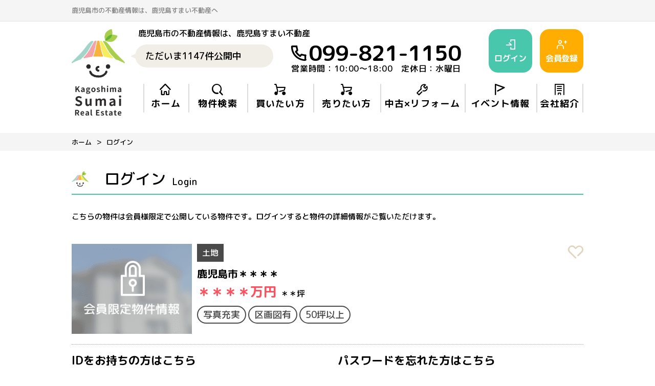

--- FILE ---
content_type: text/html; charset=UTF-8
request_url: https://www.kagoshima-sumai-estate.com/estate/detail?no=1000169
body_size: 6475
content:
<!DOCTYPE html>
<html lang="ja">
<head>
  <!-- ver.2.2.1 -->
  <meta charset="UTF-8">
  <meta http-equiv="X-UA-Compatible" content="IE=edge">
  <title>売地 鹿児島市＊＊＊＊｜鹿児島市の不動産情報なら、鹿児島すまい不動産</title>
<meta name="description" content="会員さまログインページです" />

<meta name="viewport" content="width=device-width, initial-scale=1.0">
<meta name="format-detection" content="telephone=no,address=no,email=no">
<meta name="csrf-token" content="Unzc4vPumDWnBovkkUEbjRm7x5VN50fVxQi2hpDB">

<meta property="og:title" content="売地 鹿児島市＊＊＊＊｜鹿児島市の不動産情報なら、鹿児島すまい不動産">
<meta property="og:description" content="会員さまログインページです">
<meta property="og:type" content="website">
<meta property="og:url" content="https://www.kagoshima-sumai-estate.com/estate/detail">
<meta property="og:image" content="https://www.kagoshima-sumai-estate.com/res/img/logo_header.png">
<meta property="og:site_name" content="鹿児島すまい不動産">
<meta name="twitter:card" content="summary">
<meta name="twitter:title" content="売地 鹿児島市＊＊＊＊｜鹿児島市の不動産情報なら、鹿児島すまい不動産">
<meta name="twitter:description" content="会員さまログインページです">
<meta name="twitter:image" content="https://www.kagoshima-sumai-estate.com/res/img/logo_header.png">

<script src="https://www.kagoshima-sumai-estate.com/res/js/vendor.bundle.js?20240308134434"></script>
<script src="//code.jquery.com/jquery-migrate-3.0.1.min.js"></script>
<script src="https://www.kagoshima-sumai-estate.com/res/js/app.bundle.js?20240308134434"></script>
<script src="https://www.kagoshima-sumai-estate.com/packages/phery.min.js?20240308134434"></script>
<script src="https://www.kagoshima-sumai-estate.com/packages/spin.min.js?20240308134434"></script>
<script src="https://www.kagoshima-sumai-estate.com/packages/jquery.history.js?20240308134434"></script>
<script src="https://www.kagoshima-sumai-estate.com/packages/common.js?20240308134434"></script>
<script src="https://www.kagoshima-sumai-estate.com/res/js/dynamic.bundle.js?20240308134434"></script>
<script src="https://www.promisejs.org/polyfills/promise-7.0.4.min.js"></script>
<script src="https://cdn.jsdelivr.net/npm/sweetalert2@9"></script>

<link href="https://fonts.googleapis.com/css2?family=Noto+Sans+JP:wght@300;400;500;700;900&family=Roboto:wght@300;400&family=Montserrat:wght@600&family=M+PLUS+Rounded+1c:wght@400;500;700;900&display=swap" rel="stylesheet">
<link rel="stylesheet" href="https://use.fontawesome.com/releases/v5.13.0/css/all.css">

<link rel="shortcut icon" href="https://www.kagoshima-sumai-estate.com/favicon.ico" type="image/x-icon">
<link rel="apple-touch-icon" href="https://www.kagoshima-sumai-estate.com/apple-touch-icon.png" sizes="180x180">
<link rel="stylesheet" href="https://www.kagoshima-sumai-estate.com/res/css/style.css?20250610123512">

<script>
  $.ajaxSetup({
    headers: {
      'X-CSRF-TOKEN': $('meta[name="csrf-token"]').attr('content')
    }
  });
  $(function () {
        $(document).on("click", '.js-menu', function() {
      $(this).toggleClass("active");
      $(".js-menuBox").slideToggle("normal");
    });
  });
</script>
  <link rel="stylesheet" href="https://www.kagoshima-sumai-estate.com/res/css/member.css?20240722173930" type="text/css" media="all" />
  <!-- Google Tag Manager -->
<script>(function(w,d,s,l,i){w[l]=w[l]||[];w[l].push({'gtm.start':
new Date().getTime(),event:'gtm.js'});var f=d.getElementsByTagName(s)[0],
j=d.createElement(s),dl=l!='dataLayer'?'&l='+l:'';j.async=true;j.src=
'https://www.googletagmanager.com/gtm.js?id='+i+dl;f.parentNode.insertBefore(j,f);
})(window,document,'script','dataLayer','GTM-TKJ4FPM');</script>
<!-- End Google Tag Manager -->
</head>
<body id="top" class="page-member page-login">
<!-- Google Tag Manager (noscript) -->
<noscript><iframe src="https://www.googletagmanager.com/ns.html?id=GTM-TKJ4FPM"
height="0" width="0" style="display:none;visibility:hidden"></iframe></noscript>
<!-- End Google Tag Manager (noscript) -->
<div class="p-wrapper">
<header id="header" class="l-header p-header">
  <div class="p-header__top">
    <div class="l-wrap inner">
      <p class="description u-d-n-sp">鹿児島市の不動産情報は、鹿児島すまい不動産へ</p>
      <div class="sns u-d-n-sp">


      </div>
    </div>
  </div>
  <!--/.p-header__top-->

  <div class="l-header__inner p-header__main l-wrap">
    <h1 class="logo">
      <a class="logo_main" href="https://www.kagoshima-sumai-estate.com"><img src="https://www.kagoshima-sumai-estate.com/res/img/logo_header.png" alt="鹿児島すまい不動産"></a>
      <span class="description">鹿児島市の不動産情報は、鹿児島すまい不動産へ</span>
    </h1>
    <div class="blockInfo">
      <div class="titleTop">
        鹿児島市の不動産情報<span class="u-d-n-sp">は、鹿児島すまい不動産</span>
      </div>
      <div class="estateCount">
        <div class="estateCount__info"><span class="u-d-n-sp">ただいま</span>1147件公開中</div>
        <div class="estateCount__date u-d-n-pc">2026.01.31更新</div>
      </div>
    </div>

    <button class="menuBtn js-menu u-d-n-pc" type="button">
      <i class="fas fa-bars"></i>
      <span class="menuBtn__inner">MENU</span>
    </button>

    <div class="contact">
                        <p class="contact__tel"><i class="if if-icon_tel"></i>099-821-1150</p>
                            <p class="contact__info">営業時間：10:00〜18:00　定休日：水曜日</p>
          </div>
    <!--/.contact-->
    <ul class="headBtn">
      <li class="headBtn__btn btn-search"><a href="https://www.kagoshima-sumai-estate.com/estate/search" class="btn c-button01 c-button01--nobullet c-button01--s c-button01--sub">物件を探す</a></li>
              <li class="headBtn__btn"><a href="https://www.kagoshima-sumai-estate.com/member/login" class="btn c-button01 c-button01--nobullet c-button01--s c-button01--login"><i class="if if-icon_login"></i>ログイン</a></li>
        <li class="headBtn__btn"><a href="https://www.kagoshima-sumai-estate.com/regist" class="btn c-button01 c-button01--nobullet c-button01--s c-button01--regist"><i class="if if-icon_menber"></i>会員登録</a></li>
          </ul>
  </div>
  <!--/.l-header__inner-->

  <ul class="p-burger js-menuBox">
    <li class="p-burger__item"><a href="https://www.kagoshima-sumai-estate.com" class="listItem">ホーム</a></li>
    <li class="p-burger__item"><a href="https://www.kagoshima-sumai-estate.com/estate/search" class="listItem">物件検索</a></li>
    <li class="p-burger__item"><a href="https://www.kagoshima-sumai-estate.com/buy" class="listItem">買いたい方</a></li>
    <li class="p-burger__item"><a href="https://www.kagoshima-sumai-estate.com/sell" class="listItem">売りたい方</a></li>
    <li class="p-burger__item"><a href="https://www.kagoshima-sumai-estate.com/reform" class="listItem">中古×リフォーム</a></li>
    <li class="p-burger__item"><a href="https://www.kagoshima-sumai-estate.com/event" class="listItem">イベント情報</a></li>
    <li class="p-burger__item"><a href="https://www.kagoshima-sumai-estate.com/voice" class="listItem">お客様の声</a></li>
    <li class="p-burger__item"><a href="https://www.kagoshima-sumai-estate.com/company" class="listItem">会社紹介</a></li>
    <li class="p-burger__item"><a href="https://www.kagoshima-sumai-estate.com/other/privacy" class="listItem">プライバシーポリシー</a></li>
    <li class="p-burger__item"><a href="https://www.kagoshima-sumai-estate.com/other/sitemap" class="listItem">サイトマップ</a></li>
  </ul>

  <div class="l-gNavi">
    <ul class="p-gNavi">
      <li id="gnavi-home" class="p-gNavi__item u-d-n-sp"><a href="https://www.kagoshima-sumai-estate.com" class="listItem"><i class="if if-icon_home"></i>ホーム</a></li>
      <li id="gnavi-estate" class="p-gNavi__item"><a href="https://www.kagoshima-sumai-estate.com/estate/search" class="listItem"><i class="if if-icon_search"></i>物件検索</a></li>
      <li id="gnavi-buy" class="p-gNavi__item u-d-n-sp"><a href="https://www.kagoshima-sumai-estate.com/buy" class="listItem"><i class="if if-icon_cart"></i>買いたい方</a></li>
      <li id="gnavi-sell" class="p-gNavi__item u-d-n-sp"><a href="https://www.kagoshima-sumai-estate.com/sell" class="listItem"><i class="if if-icon_cart"></i>売りたい方</a></li>
      <li id="gnavi-reform" class="p-gNavi__item u-d-n-sp"><a href="https://www.kagoshima-sumai-estate.com/reform" class="listItem"><i class="if if-icon_rehome"></i>中古×リフォーム</a></li>
      <li id="gnavi-event" class="p-gNavi__item u-d-n-sp"><a href="https://www.kagoshima-sumai-estate.com/event" class="listItem"><i class="if if-icon_event"></i>イベント情報</a></li>
      <li id="gnavi-company" class="p-gNavi__item u-d-n-sp">
        <a href="https://www.kagoshima-sumai-estate.com/company" class="listItem"><i class="if if-icon_company"></i>会社紹介</a>
        <ul>
          <li><a href="https://www.kagoshima-sumai-estate.com/company"><i class="fa fa-caret-right"></i> 会社概要</a></li>
          <li><a href="https://www.kagoshima-sumai-estate.com/company/message"><i class="fa fa-caret-right"></i> 代表あいさつ</a></li>
          <li><a href="https://www.kagoshima-sumai-estate.com/company/staff"><i class="fa fa-caret-right"></i> スタッフ紹介</a></li>
        </ul>
      </li>
              <li id="gnavi-regist" class="p-gNavi__item u-d-n-pc"><a href="https://www.kagoshima-sumai-estate.com/regist" class="listItem"><i class="if if-icon_member"></i>会員登録</a></li>
        <li id="gnavi-login" class="p-gNavi__item u-d-n-pc"><a href="https://www.kagoshima-sumai-estate.com/member/login" class="listItem"><i class="fas fa-sign-in-alt"></i>ログイン</a></li>
          </ul>
  </div>

    <div class="l-gNavi__memberContents u-d-n-pc">
      <div class="l-gNavi__memberContents__inner">
        <p class="l-gNavi__memberContents__title">会員限定<span class="l-gNavi__memberContents__title__under">コンテンツ</span></p>
        <div class="l-gNavi__memberContents__buttonList">
          <a id="it_favo" class="l-gNavi__memberContents__button l-gNavi__memberContents__button--favorite" href="https://www.kagoshima-sumai-estate.com/ajax_gateway" data-phery-args="{&quot;mode&quot;:&quot;favorite&quot;}" data-phery-remote="ajax_gnavi_popup" onclick="return false;" ><i class="fas fa-star l-gNavi__memberContents__button__icon"></i>お気に入り </a>
          <a id="it_match" class="l-gNavi__memberContents__button l-gNavi__memberContents__button--matching" href="https://www.kagoshima-sumai-estate.com/ajax_gateway" data-phery-args="{&quot;mode&quot;:&quot;matching&quot;}" data-phery-remote="ajax_gnavi_popup" onclick="return false;" ><i class="fas fa-heart l-gNavi__memberContents__button__icon"></i>マッチング物件 </a>
        </div>
        <a id="it_reg" class="l-gNavi__memberContents__register" href="https://www.kagoshima-sumai-estate.com/regist">会員登録はこちら</a>
      </div>
  </div>
  
  <!--div class="estateCount u-d-n-pc">
    <div><span class="estateCount__total">1147</span> 件ただいま公開</div>
    <div class="estateCount__update">2026.01.31更新</div>
  </div-->
</header>
<div class="p-breadcrumb">
  <ol id="pan" class="p-breadcrumb__inner l-wrap">
    <li class="p-breadcrumb__item">
      <a href="https://www.kagoshima-sumai-estate.com">ホーム</a>
    </li>
          <li class="p-breadcrumb__item">
        ログイン
      </li>
      </ol>
</div>
<div class="l-container l-container--under">
  <main id="main" class="l-main">

    <div class="l-wrap">
      <h2 class="c-heading02">
      <span class="c-heading02__main">ログイン</span>
    <span class="c-heading02__sub">Login</span>
  </h2>

      <div class="login">
                  <div class="login__property">
            <p class="intro">こちらの物件は会員様限定で公開している物件です。ログインすると物件の詳細情報がご覧いただけます。</p>
            <div class="c-card04 bukken__item bukken__item-scroll">
        <a class="c-card04__link" href="https://www.kagoshima-sumai-estate.com/estate/detail?no=1000169&amp;from=logout">
      <div class="c-card04__pic">
      <div class="photo">
                  <img src="https://www.kagoshima-sumai-estate.com/res/img/img_member_bukken.png" alt="">
                                </div>
      <div class="iconNewPd">
              </div>
          </div>
    <div class="c-card04__detail">
      <div class="c-card04__top">
                  <span class="iconType c-seal01 c-seal01--l">土地</span>
                          <i class="iconFavorite c-seal03 c-seal03--l if if-icon_favorite_off"></i>
              </div>
      <div class="c-card04__center">
        <p class="c-card04__add">
                      鹿児島市＊＊＊＊
                  </p>
        <div class="c-card04__meta">
          <span class="c-card04__price">
                          <span class="c-card04__price__secret">＊＊＊＊</span><span class="sub">万円</span>
                      </span>
                                    <span class="c-card04__tubo">＊＊坪</span>
                              </div>
              </div>
      <div class="c-card04__bottom feature">
                          <span class="feature__item c-seal02 c-seal02--l">写真充実</span>
                                                    <span class="feature__item c-seal02 c-seal02--l">区画図有</span>
                                                <span class="feature__item c-seal02 c-seal02--l">50坪以上</span>
              </div>
    </div>
  </a>
</div>
          </div>
        

        <div class="inner">
          <section class="login__login">
            <h3 class="c-heading03">IDをお持ちの方はこちら</h3>
                          <form method="POST" action="https://www.kagoshima-sumai-estate.com/member/ajax_gateway" data-phery-remote="ajax_login" id="login_form" data-phery-args="{&quot;from&quot;:&quot;1000169&quot;}" >
                        <input type="hidden" name="_token" value="Unzc4vPumDWnBovkkUEbjRm7x5VN50fVxQi2hpDB">
              <dl class="p-form01">
                <dt class="p-form01__heading"><span class="c-seal04 c-seal04--req">必須</span>ID（メールアドレス）</dt>
                <dd class="p-form01__data"><input name="login_id" type="email" placeholder="例：xxxx@kagoshima-sumai-estate.com※半角英数字" class="c-text01"></dd>
                <dt class="p-form01__heading"><span class="c-seal04 c-seal04--req">必須</span>パスワード</dt>
                <dd class="p-form01__data"><input name="password" type="password" placeholder="※半角英数字8文字以上" class="c-text01"></dd>
              </dl>
              <button class="c-button01 c-button01--l c-button01--main" type="submit" data-loading="body">ログイン</button>
            </form>
          </section>

          <section class="login__password">
            <h3 class="c-heading03 u-w-full">パスワードを忘れた方はこちら</h3>
            <p class="text">パスワードを忘れた方は、以下のボタンよりパスワード再発行ページへお進みください。
            <p class="text">パスワード再発行ページでは<br>
              ご登録されたメールアドレスを入力いただき、送信ボタンをクリックすると登録いただいたメールアドレスへパスワードを再送いたします。</p>
            <p class="text">登録したメールアドレスが不明な場合はお問合せフォームよりお問い合わせください。</p>
            <div class="btnArea">
              <a href="https://www.kagoshima-sumai-estate.com/member/password" class="button01 c-button01 c-button01--l c-button01--main--w">パスワード確認</a>
              <a href="https://www.kagoshima-sumai-estate.com/contact" class="button02 c-button01 c-button01--l c-button01--accent">お問い合わせ</a>
            </div>
          </section>
        </div>
      </div>
    </div>

  </main>
</div>
<section class="p-shopInfo">
  <div class="l-wrap">
    <h2 class="c-heading01 p-shopInfo__heading">
              <span class="c-heading01__main main">お気軽に<span class="red">ご来店</span>ください</span>
        <span class="c-heading01__sub sub01">Shop Info</span>
            <span class="sub02 u-d-n-pc u-d-n-sp">※ご予約をおすすめしております</span>
    </h2>
    <div class="p-shopInfo__inner">
      <div class="p-shopInfo__pic">
        <div class="picText">
          <p class="line01">プロによる丁寧なサポート</p>
          <p class="line02">お店でご相談ください！</p>
        </div>
      </div>
      <div class="p-shopInfo__info">
        <div class="p-shopInfo__map">
                      <div class="u-d-n-sp">
              <iframe src="https://www.google.com/maps/embed?pb=!1m18!1m12!1m3!1d3400.7727690165398!2d130.53035521515096!3d31.530400381366327!2m3!1f0!2f0!3f0!3m2!1i1024!2i768!4f13.1!3m3!1m2!1s0x353e66988e93181b%3A0xc9c00065c0a27432!2z44CSODkxLTAxMTUg6bm_5YWQ5bO255yM6bm_5YWQ5bO25biC5p2x6ZaL55S677yT4oiS77yX77yW!5e0!3m2!1sja!2sjp!4v1606712917473!5m2!1sja!2sjp" width="600" height="450" frameborder="0" style="border:0;" allowfullscreen="" aria-hidden="false" tabindex="0"></iframe>
            </div>
                    <div class="p-shopInfo__name u-d-n-sp">
            鹿児島すまい不動産
          </div>
                      <p class="p-shopInfo__add u-d-n-sp">〒891-0115 鹿児島県鹿児島市東開町3番76号</p>
                    <p class="p-shopInfo__tel u-d-n-sp">
                                          <span class="u-mr-5 u-d-n-pc">電話番号：099-821-1150</span>
                                                    <span class="u-mr-5">営業時間：10:00〜18:00</span>
                                      <span>定休日：水曜日</span>
                      </p>
        </div>
        <div class="p-shopInfo__more">
                                    <a href="tel:099-821-1150" class="button02 u-d-n-pc c-button01 c-button01--l c-button01--main"><i class="if if-icon_tel"></i>電話をする</a>
                                            <a href="https://goo.gl/maps/yVxgBR4EJeoc9WWF6" target="_blank" rel="noopener" class="button02 c-button01 c-button01--l c-button01--main"><i class="if if-icon_map"></i>地図を見る</a>
                    <a href="https://www.kagoshima-sumai-estate.com/contact/reserve" class="button01 c-button01 c-button01--l c-button01--pink"><i class="if if-icon_mail"></i>来店予約する</a>
        </div>
      </div>
    </div>
  </div>
</section>
<!--/.p-shopInfo-->
<div class="p-information">
  <a href="#top" class="p-information__more js-smoothScroll"><img src="https://www.kagoshima-sumai-estate.com/res/img/icon_pagetop.png" alt="トップへ" loading="lazy"></a>
  <div class="l-wrap">
    <div class="p-information__inner">
      <div class="p-information__left">
        <p class="p-information__caption">鹿児島市の<br class="u-d-n-sp">不動産情報は<br class="u-d-n-sp">鹿児島すまい不動産へ</p>
        <div class="p-information__logo">
          <a class="u-d-n-sp" href="https://www.kagoshima-sumai-estate.com"><img src="https://www.kagoshima-sumai-estate.com/res/img/logo_header.png" alt="鹿児島すまい不動産" loading="lazy"></a>
          <a class="u-d-n-pc" href="https://www.kagoshima-sumai-estate.com"><img src="https://www.kagoshima-sumai-estate.com/res/img/logo_footer.png" alt="鹿児島すまい不動産" loading="lazy"></a>
        </div>
        <div class="p-information__sns sns">



        </div>
      </div>
      <div class="p-information__center">
        <div class="p-information__center--info">
          <div class="p-information__tel">
            <p class="caption">HPを見たと言ってお気軽にお問い合わせください！</p>
                          <p class="tel">
                                  <i class="if if-icon_tel"></i>099-821-1150
                              </p>
                      </div>
          <p class="p-information__add">
                          〒891-0115 鹿児島県鹿児島市東開町3番76号<br>
                                      営業時間：10:00〜18:00　定休日：水曜日
                      </p>
        </div>
        
      </div>
      <div class="p-information__right contactBnr">
        <a href="https://www.kagoshima-sumai-estate.com/contact" class="btn c-button01 c-button01--l c-button01--main">お問い合わせ</a>
        <a href="https://www.kagoshima-sumai-estate.com/contact/reserve" class="btn c-button01 c-button01--l c-button01--pink">来店予約</a>
        <a href="https://www.kagoshima-sumai-estate.com/contact/reserve-web" class="btn c-button01 c-button01--l c-button01--sub">オンライン相談</a>
      </div>
    </div>
  </div>
</div>
<footer class="l-footer p-footer">
  <ul class="p-footer__navi">
    <li class="listItem"><a href="https://www.kagoshima-sumai-estate.com/company">会社概要</a></li>
    <li class="listItem"><a href="https://www.kagoshima-sumai-estate.com/buy">買いたい方</a></li>
    <li class="listItem"><a href="https://www.kagoshima-sumai-estate.com/sell">売りたい方</a></li>
    <li class="listItem"><a href="https://www.kagoshima-sumai-estate.com/event">イベント情報</a></li>
    <li class="listItem"><a href="https://www.kagoshima-sumai-estate.com/other/sitemap">サイトマップ</a></li>
    <li class="listItem"><a href="https://www.kagoshima-sumai-estate.com/other/privacy">プライバシーポリシー</a></li>
  </ul>
  <p class="p-footer__copy">&copy; 2020 鹿児島すまい不動産.</p>
</footer>
</div>
</body>
</html>


--- FILE ---
content_type: text/css
request_url: https://www.kagoshima-sumai-estate.com/res/css/style.css?20250610123512
body_size: 28523
content:
html{line-height:1.15;-ms-text-size-adjust:100%;-webkit-text-size-adjust:100%}h1{font-size:2em;margin:0.67em 0}hr{-webkit-box-sizing:content-box;box-sizing:content-box;height:0;overflow:visible}main{display:block}pre{font-family:monospace, monospace;font-size:1em}a{background-color:transparent;-webkit-text-decoration-skip:objects}abbr[title]{text-decoration:underline;-webkit-text-decoration:underline dotted;text-decoration:underline dotted}b,
strong{font-weight:bolder}code,
kbd,
samp{font-family:monospace, monospace;font-size:1em}small{font-size:80%}img{border-style:none}svg:not(:root){overflow:hidden}button,
input,
optgroup,
select,
textarea{margin:0}button{overflow:visible;text-transform:none}button,
[type="button"],
[type="reset"],
[type="submit"]{-webkit-appearance:button}button::-moz-focus-inner,
[type="button"]::-moz-focus-inner,
[type="reset"]::-moz-focus-inner,
[type="submit"]::-moz-focus-inner{border-style:none;padding:0}button:-moz-focusring,
[type="button"]:-moz-focusring,
[type="reset"]:-moz-focusring,
[type="submit"]:-moz-focusring{outline:1px dotted ButtonText}fieldset{padding:0.35em 0.75em 0.625em}input{overflow:visible}legend{-webkit-box-sizing:border-box;box-sizing:border-box;color:inherit;display:table;max-width:100%;padding:0;white-space:normal}progress{display:inline-block;vertical-align:baseline}select{text-transform:none}textarea{overflow:auto}[type="checkbox"],
[type="radio"]{-webkit-box-sizing:border-box;box-sizing:border-box;padding:0}[type="number"]::-webkit-inner-spin-button,
[type="number"]::-webkit-outer-spin-button{height:auto}[type="search"]{-webkit-appearance:textfield;outline-offset:-2px}[type="search"]::-webkit-search-cancel-button,
[type="search"]::-webkit-search-decoration{-webkit-appearance:none}::-webkit-file-upload-button{-webkit-appearance:button;font:inherit}details{display:block}summary{display:list-item}template{display:none}[hidden]{display:none}body{background-color:#fff;color:#000;font-family:"M PLUS Rounded 1c",sans-serif;font-weight:500;line-height:1.75;margin:0;-moz-osx-font-smoothing:grayscale;-webkit-font-smoothing:antialiased;word-wrap:break-word;font-size:16px;-webkit-text-size-adjust:100%;-moz-text-size-adjust:100%;-ms-text-size-adjust:100%}*,*::before,*::after{-webkit-box-sizing:border-box;box-sizing:border-box}ul,li{list-style:none}h1,h2,h3,h4,h5,h6{margin:0 auto}p{margin:0;text-align:left}img{vertical-align:middle;max-width:100%;max-height:100%}main p a,main th a,main td a,main dt a,main dd a{color:#004ea2;text-decoration:none;display:inline-block;position:relative}input,select,textarea{font-size:16px;font-size:1rem}input[type="submit"]{-webkit-appearance:none}select{font-size:16px;font-size:1rem;line-height:2.125;height:36px;padding-top:0 !important;padding-bottom:0 !important}button{font-family:"M PLUS Rounded 1c",sans-serif}button:focus{outline:0}@font-face{font-family:"myiconfont";src:url("/res/fonts/myiconfont.eot?c=1604647668604");src:url("/res/fonts/myiconfont.eot?#iefix&c=1604647668604") format("embedded-opentype"),url("/res/fonts/myiconfont.woff?c=1604647668604") format("woff"),url("/res/fonts/myiconfont.ttf?c=1604647668604") format("truetype");font-weight:normal;font-style:normal}.if{display:inline-block;font:normal normal normal 1em/1 "myiconfont";text-rendering:auto;-webkit-font-smoothing:antialiased;-moz-osx-font-smoothing:grayscale}.if-icon_arrow::before{content:"\EA01"}.if-icon_arrow01::before{content:"\EA02"}.if-icon_building::before{content:"\EA03"}.if-icon_buy::before{content:"\EA04"}.if-icon_calendar::before{content:"\EA05"}.if-icon_cart::before{content:"\EA06"}.if-icon_clock::before{content:"\EA07"}.if-icon_company::before{content:"\EA08"}.if-icon_detail::before{content:"\EA09"}.if-icon_doc::before{content:"\EA0A"}.if-icon_event::before{content:"\EA0B"}.if-icon_favorite::before{content:"\EA0C"}.if-icon_favorite_off::before{content:"\EA0D"}.if-icon_favorite_on::before{content:"\EA0E"}.if-icon_freedial::before{content:"\EA0F"}.if-icon_home::before{content:"\EA10"}.if-icon_key::before{content:"\EA11"}.if-icon_login::before{content:"\EA12"}.if-icon_logout::before{content:"\EA13"}.if-icon_mail::before{content:"\EA14"}.if-icon_map::before{content:"\EA15"}.if-icon_member::before{content:"\EA16"}.if-icon_menber::before{content:"\EA17"}.if-icon_mypage::before{content:"\EA18"}.if-icon_pin::before{content:"\EA19"}.if-icon_reform::before{content:"\EA1A"}.if-icon_rehome::before{content:"\EA1B"}.if-icon_search::before{content:"\EA1C"}.if-icon_sell::before{content:"\EA1D"}.if-icon_shop::before{content:"\EA1E"}.if-icon_tel::before{content:"\EA1F"}.if-icon_trash::before{content:"\EA20"}.if-icon_zoom::before{content:"\EA21"}.slick-slide{border:none !important}.slick-slide img{margin:0 auto}.slick-arrow{position:absolute;top:0;width:40px}.slick-arrow .inner{font-size:15px;font-size:.9375rem;line-height:2.6666666667;background:rgba(0, 0, 0, .7);border:none;border-radius:50%;color:#fff;height:40px;width:40px;text-align:center;position:absolute;top:0;bottom:0;margin:auto;padding:0 5px;cursor:pointer;z-index:10}.slick-arrow .inner:focus{outline:none}.slick-arrow.prev{left:-20px}.slick-arrow.prev .inner{padding-left:20px}.slick-arrow.next{right:-20px}.slick-arrow.next .inner{padding-right:20px}.slick-arrow.thumbnail{width:120px;height:40px;background:rgba(0, 0, 0, .7);color:#fff;left:0;border:none;outline:none}.slick-arrow.thumbnail.prev{top:-51px}.slick-arrow.thumbnail.next{top:auto;top:initial;bottom:-51px}.swal2-popup .swal2-close:focus{outline:none}.swal2-popup .swal2-confirm{background:#8cd4f5 !important}.swal2-popup .swal2-confirm:focus{-webkit-box-shadow:none;box-shadow:none}.slick-slider{position:relative;display:block;-webkit-box-sizing:border-box;box-sizing:border-box;-webkit-touch-callout:none;-webkit-user-select:none;-moz-user-select:none;-ms-user-select:none;user-select:none;-ms-touch-action:pan-y;touch-action:pan-y;-webkit-tap-highlight-color:transparent}.slick-list{position:relative;overflow:hidden;display:block;margin:0;padding:0}.slick-list:focus{outline:none}.slick-list.dragging{cursor:pointer;cursor:hand}.slick-slider .slick-track,.slick-slider .slick-list{-webkit-transform:translate3d(0, 0, 0);transform:translate3d(0, 0, 0)}.slick-track{position:relative;left:0;top:0;display:block;margin-left:auto;margin-right:auto}.slick-track:before,.slick-track:after{content:"";display:table}.slick-track:after{clear:both}.slick-loading .slick-track{visibility:hidden}.slick-slide{float:left;height:100%;min-height:1px;display:none}[dir="rtl"] .slick-slide{float:right}.slick-slide img{display:block}.slick-slide.slick-loading img{display:none}.slick-slide.dragging img{pointer-events:none}.slick-initialized .slick-slide{display:block}.slick-loading .slick-slide{visibility:hidden}.slick-vertical .slick-slide{display:block;height:auto;border:1px solid transparent}.slick-arrow.slick-hidden{display:none}.c-accordion01:last-of-type{margin-bottom:0}.c-accordion01--side .total{margin:0 5px 0 10px;white-space:nowrap}.c-accordion01--side .ex{border:solid 1px #ccc;border-radius:3px;background:#fff;white-space:nowrap}.c-accordion01__heading{position:relative;display:-webkit-box;display:-ms-flexbox;display:flex;-webkit-box-align:center;-ms-flex-align:center;align-items:center;background:#f3f3f3;padding:10px 10px;font-weight:700}.c-accordion01__heading .total{margin:0 5px 0 10px;white-space:nowrap}.c-accordion01__heading .ex{position:relative;border:solid 1px #ccc;border-radius:15px;background:#fff;white-space:nowrap}.c-accordion01__heading .ex:after{position:absolute;right:5px;top:0;bottom:0;height:12px;margin:auto 0;content:'▼'}.c-accordion01__heading.is-active .ex{color:#fff;background:#49c7ad}.c-accordion01__heading.is-active .ex:after{content:'▲'}.c-accordion01__details{display:none;margin:0}.c-accordion02__heading{margin:0 !important}.c-accordion02__heading:after{content:'▼';font-size:16px;font-size:1rem;line-height:1;margin-left:10px}.c-accordion02__heading.is-active:after{content:'▲'}.c-accordion02__details{display:none;margin:0}.c-accordion03__data{display:none}.c-accordion03__btn{cursor:pointer;padding:0;background-color:#fff;border:solid 2px #49c7ad;text-decoration:none;display:-webkit-box;display:-ms-flexbox;display:flex;-ms-flex-wrap:wrap;flex-wrap:wrap;-webkit-box-pack:center;-ms-flex-pack:center;justify-content:center;-webkit-box-align:center;-ms-flex-align:center;align-items:center;position:relative;color:#49c7ad;-webkit-box-shadow:0px 3px 0px 0px rgba(46, 69, 124, .2);box-shadow:0px 3px 0px 0px rgba(46, 69, 124, .2);font-weight:700;border-radius:5px}.c-accordion03__btn:after,.c-accordion03__btn:before{content:"";background:#49c7ad;position:absolute;top:0;bottom:0;margin:auto 0}.c-accordion03__btn:after{right:14px;width:10px;height:2px;border:none;-webkit-transform:rotate(0deg);transform:rotate(0deg)}.c-accordion03__btn:before{content:"";position:absolute;background:#49c7ad;width:2px;height:10px;right:18px;border:none}.c-accordion03__btn.is-open:before{display:none}.c-accordion04__btn{cursor:pointer;padding:0;background-color:#fff;border:solid 2px #49c7ad;text-decoration:none;display:-webkit-box;display:-ms-flexbox;display:flex;-ms-flex-wrap:wrap;flex-wrap:wrap;-webkit-box-pack:center;-ms-flex-pack:center;justify-content:center;-webkit-box-align:center;-ms-flex-align:center;align-items:center;position:relative;color:#49c7ad;-webkit-box-shadow:0px 3px 0px 0px rgba(46, 69, 124, .2);box-shadow:0px 3px 0px 0px rgba(46, 69, 124, .2);font-weight:700;border-radius:5px}.c-accordion04__btn:after,.c-accordion04__btn:before{content:"";background:#49c7ad;position:absolute;top:0;bottom:0;margin:auto 0}.c-accordion04__btn:after{right:14px;width:10px;height:2px;border:none;-webkit-transform:rotate(0deg);transform:rotate(0deg)}.c-accordion04__btn:before{content:"";position:absolute;background:#49c7ad;width:2px;height:10px;right:18px;border:none}.c-accordion04__btn.is-open:before{display:none}.c-accordion04__detail{display:none}.c-alert01{margin:20px 15px 10px}.c-alert01__texts{margin:0 0 20px}.c-alert01__texts__item:not(:last-child){margin:0 0 10px}.c-alert01__texts__item--center{text-align:center}.c-alert01__buttons{display:-webkit-box;display:-ms-flexbox;display:flex;-webkit-box-pack:center;-ms-flex-pack:center;justify-content:center;gap:10px}.c-alert01__buttons__item{-webkit-box-flex:1;-ms-flex:1 1;flex:1 1}.c-alert01__buttons__item__inner{font-size:18px !important;font-size:1.125rem !important;line-height:1 !important}.c-alert01__optional{margin:10px 0 0}.c-alert01__optional__text{margin:0 0 10px}.c-alert01__optional__text a{color:#49c7ad}.c-alert01__optional__text__inner{font-size:14px;font-size:.875rem;line-height:1}.c-button01{background-color:#fff;border:3px #ccc solid;width:100%;font-weight:700;font-size:20px;font-size:1.25rem;line-height:1;letter-spacing:0.07em;color:#000;text-decoration:none;display:-webkit-box;display:-ms-flexbox;display:flex;-ms-flex-wrap:wrap;flex-wrap:wrap;-webkit-box-pack:center;-ms-flex-pack:center;justify-content:center;-webkit-box-align:center;-ms-flex-align:center;align-items:center;position:relative;cursor:pointer}.c-button01:after{content:"";position:absolute;top:0;bottom:0;margin:auto 0;-webkit-transform:rotate(45deg);transform:rotate(45deg);border-top:2px solid #fff;border-right:2px solid #fff}.c-button01--xxl::after{right:20px}.c-button01--xl::after{right:20px}.c-button01--l::after{right:15px}.c-button01--s::after{right:10px}.c-button01--main{background-color:#49c7ad;border-color:#49c7ad;color:#fff}.c-button01--main--w{background-color:#fff;border-color:#49c7ad;color:#49c7ad}.c-button01--main--w:after{border-color:#49c7ad}.c-button01--main--w:hover{background-color:#49c7ad;color:#fff;border-color:#49c7ad}.c-button01--main--w:hover:after{border-color:#fff}.c-button01--main:hover{background-color:#fff;color:#49c7ad;border-color:#49c7ad}.c-button01--main:hover:after{border-color:#49c7ad}.c-button01--sub{background-color:#60b636;border-color:#60b636;color:#fff}.c-button01--sub--w{background-color:#fff;border-color:#60b636;color:#60b636}.c-button01--sub--w:after{border-color:#60b636}.c-button01--sub:hover{background-color:#fff;color:#60b636;border-color:#60b636}.c-button01--sub:hover:after{border-color:#60b636}.c-button01--accent{background-color:#ffad00;border-color:#ffad00;color:#fff}.c-button01--accent--w{background-color:#fff;border-color:#ffad00;color:#ffad00}.c-button01--accent--w:after{border-color:#ffad00}.c-button01--accent:hover{background-color:#fff;color:#ffad00;border-color:#ffad00}.c-button01--accent:hover:after{border-color:#ffad00}.c-button01--login{background-color:#49c7ad;border-color:#49c7ad;color:#fff}.c-button01--login--w{background-color:#fff;border-color:#49c7ad;color:#49c7ad}.c-button01--login--w:after{border-color:#49c7ad}.c-button01--login:hover{background-color:#fff;color:#49c7ad;border-color:#49c7ad}.c-button01--contact{background-color:#49c7ad;border-color:#49c7ad;color:#fff}.c-button01--contact--w{background-color:#fff;border-color:#49c7ad;color:#49c7ad}.c-button01--contact--w:after{border-color:#49c7ad}.c-button01--regist{background-color:#ffad00;border-color:#ffad00;color:#fff}.c-button01--regist--w{background-color:#fff;border-color:#ffad00;color:#ffad00}.c-button01--regist--w:after{border-color:#ffad00}.c-button01--regist:hover{background-color:#fff;color:#ffad00;border-color:#ffad00}.c-button01--reserve{background-color:#ffad00;border-color:#ffad00;color:#fff}.c-button01--reserve--w{background-color:#fff;border-color:#ffad00;color:#ffad00}.c-button01--reserve--w:after{border-color:#ffad00}.c-button01--pink{background-color:#ff505e;border-color:#ff505e;color:#fff}.c-button01--pink:hover{background-color:#fff;color:#ff505e;border-color:#ff505e}.c-button01--pink:hover:after{border-color:#ff505e}.c-button01--black{background-color:#000;border-color:#000;color:#fff}.c-button01--black:hover{background-color:#fff;color:#000;border-color:#000}.c-button01--black:hover:after{border-color:#000}.c-button01--nobullet{padding:0}.c-button01--nobullet:after{display:none}.c-button01--return:after{-webkit-transform:rotate(-135deg);transform:rotate(-135deg)}.c-button01--baloon{display:block;position:relative;text-align:left}.c-button01--baloon::before{content:'';width:640px;height:98px;border-radius:49px;background-color:transparent;border:2px dashed #fff;position:absolute;top:2px;left:2px}.c-button01--baloon:hover{background-color:#fff;color:#ffad00}.c-button01--baloon:hover .baloon{background-color:#ffad00;color:#fff}.c-button01--baloon:hover .baloon strong{color:#fff}.c-button01--baloon:hover::before{border-color:#ffad00}.c-button01--baloon .baloon{position:absolute;left:45px;width:58px;height:58px;background:#ffffff;display:-webkit-box;display:-ms-flexbox;display:flex;-webkit-box-align:center;-ms-flex-align:center;align-items:center;-webkit-box-pack:center;-ms-flex-pack:center;justify-content:center;border-radius:50%;border:solid 4px #ffad00;color:#000;font-size:10px;text-align:center}.c-button01--baloon .baloon__inner{font-weight:700;letter-spacing:0.01em}.c-button01--baloon .baloon__inner strong{color:#ffad00;font-weight:700}.c-button01--baloon .line01{display:block;text-align:left;letter-spacing:0.05em;font-size:10px;font-size:.625rem;line-height:1}.c-button01--baloon .line02{letter-spacing:0.07em;font-size:18px;font-size:1.125rem;line-height:1}.c-buttonSns{display:-webkit-box;display:-ms-flexbox;display:flex;-webkit-box-align:center;-ms-flex-align:center;align-items:center;-webkit-box-pack:center;-ms-flex-pack:center;justify-content:center;border-radius:50%;color:#fff;text-decoration:none}.c-buttonSns i{z-index:1}.c-buttonSns--insta{position:relative;background:#252525;overflow:hidden}.c-buttonSns--fb{background:#252525}.c-buttonSns--l{font-size:22px;font-size:1.375rem;line-height:1;height:35px;width:35px}.c-buttonSns--m{font-size:18px;font-size:1.125rem;line-height:1;height:26px;width:26px}.c-card01{background-color:#fff;position:relative}.c-card01__link{display:block;border:none;color:#000;text-decoration:none}.c-card01__pic{position:relative}.c-card01__pic .photo{width:100%;height:0;display:-webkit-box;display:-ms-flexbox;display:flex;-webkit-box-align:center;-ms-flex-align:center;align-items:center;overflow:hidden;position:relative;padding-top:75%}.c-card01__pic .photo img{width:100%;height:100%;-o-object-fit:contain;object-fit:contain;font-family:"object-fit: contain;";position:absolute;top:0;bottom:0;right:0;left:0;z-index:0}.c-card01__pic .iconNewPd{display:-webkit-box;display:-ms-flexbox;display:flex;-webkit-box-pack:start;-ms-flex-pack:start;justify-content:flex-start;-webkit-box-align:start;-ms-flex-align:start;align-items:flex-start;position:absolute;left:0;top:-20px}.c-card01__pic .iconStatus{background-image:url("../img/img_status.png");background-size:contain;background-repeat:no-repeat;position:absolute;top:0;left:0;bottom:0;width:100%;height:100%;display:-webkit-box;display:-ms-flexbox;display:flex;-webkit-box-align:center;-ms-flex-align:center;align-items:center;-webkit-box-pack:center;-ms-flex-pack:center;justify-content:center;margin:auto;color:#fff;font-weight:500}.c-card01__pic .icon360{position:absolute}.c-card01__pic .iconSeal{position:absolute;bottom:0;left:0;width:100%;text-align:center}.c-card01__price{display:block;margin:0;font-weight:500;color:#ff505e}.c-card01__price .sub{color:#000}.c-card01__monthlyPay{background:#eee;border:1px solid #ff505e;font-size:11px;font-size:.6875rem;line-height:1.1818181818;padding:7px 9px;margin:5px 0;font-weight:700;font-size:10px;font-size:.625rem;line-height:1.2}.c-card01__monthlyPay__price{font-size:11px;font-size:.6875rem;line-height:1;color:#ff505e}.c-card01__monthlyPay__price__unit{font-size:10px;font-size:.625rem;line-height:1}.c-card01__monthlyPay__notice{margin:3px 0 0;font-size:10px;font-size:.625rem;line-height:1.2;font-weight:500}.c-card01__monthlyPay__notice01{display:none}.c-card01__monthlyPay__notice02{display:none}.c-card01__monthlyPay__mark{display:none}.c-card01__info{width:100%;margin:0;color:#000;text-align:center}.c-card01__size__madori{margin-left:1em;display:inline-block}.c-card01__date{text-align:left;padding:0}.c-card01__traffic{display:-webkit-box;display:-ms-flexbox;display:flex;-webkit-box-pack:start;-ms-flex-pack:start;justify-content:flex-start}.c-card01__traffic .title{color:#ffad00;-webkit-box-flex:0;-ms-flex:0 0 40px;flex:0 0 40px}.c-card01__traffic .content__item:not(:last-child){border-bottom:solid 1px #ffad00;padding-bottom:5px}.c-card01__traffic .content__item:not(:first-child){padding-top:5px}.c-card02{display:-webkit-box;display:-ms-flexbox;display:flex;-webkit-box-pack:justify;-ms-flex-pack:justify;justify-content:space-between;color:#000;text-decoration:none}.c-card02__pic{position:relative}.c-card02__pic .photo{width:100%;height:0;display:-webkit-box;display:-ms-flexbox;display:flex;-webkit-box-align:center;-ms-flex-align:center;align-items:center;overflow:hidden;position:relative;padding-top:75%}.c-card02__pic .photo img{width:100%;height:100%;-o-object-fit:contain;object-fit:contain;font-family:"object-fit: contain;";position:absolute;top:0;bottom:0;right:0;left:0;z-index:0}.c-card02__date{color:#49c7ad;line-height:1;overflow:hidden;text-overflow:ellipsis;white-space:nowrap}.c-card02__ttl{font-weight:700;overflow:hidden;text-overflow:ellipsis;white-space:nowrap}.c-card03{border:none;color:#000;text-decoration:none;position:relative;overflow:hidden;-webkit-transition:opacity 0.4s ease;transition:opacity 0.4s ease}.c-card03__link{text-decoration:none;color:#000}.c-card03__pic{margin:0 auto;position:relative}.c-card03__pic .photo{width:100%;height:100%;display:-webkit-box;display:-ms-flexbox;display:flex;-webkit-box-align:center;-ms-flex-align:center;align-items:center;overflow:hidden;position:relative;padding-top:75%}.c-card03__pic .photo img{width:100%;height:100%;-o-object-fit:cover;object-fit:cover;font-family:"object-fit: contain;";position:absolute;top:0;bottom:0;right:0;left:0;z-index:0}.c-card03__pic .photo img{border-radius:50%}.c-card03__name{font-weight:500;color:#49c7ad}.c-card03__buy{font-weight:500}.c-card04{background-color:#fff;border-bottom:1px dotted #a0a0a0;position:relative;display:-webkit-box;display:-ms-flexbox;display:flex;-webkit-box-align:center;-ms-flex-align:center;align-items:center}.c-card04:first-child{border-top:1px dotted #a0a0a0}.c-card04__link{border:none;text-decoration:none;-webkit-box-flex:1;-ms-flex:1 1;flex:1 1;display:-webkit-box;display:-ms-flexbox;display:flex;-webkit-box-pack:justify;-ms-flex-pack:justify;justify-content:space-between;color:#000;overflow:hidden;cursor:pointer}.c-card04__pic{position:relative}.c-card04__pic .photo{width:100%;height:0;display:-webkit-box;display:-ms-flexbox;display:flex;-webkit-box-align:center;-ms-flex-align:center;align-items:center;overflow:hidden;position:relative;padding-top:75%}.c-card04__pic .photo img{width:100%;height:100%;-o-object-fit:contain;object-fit:contain;font-family:"object-fit: contain;";position:absolute;top:0;bottom:0;right:0;left:0;z-index:0}.c-card04__pic .iconNewPd{display:-webkit-box;display:-ms-flexbox;display:flex;-webkit-box-pack:start;-ms-flex-pack:start;justify-content:flex-start;-webkit-box-align:start;-ms-flex-align:start;align-items:flex-start;position:absolute;left:0;top:0}.c-card04__pic .iconStatus{background-image:url("../img/img_status.png");background-size:contain;background-repeat:no-repeat;position:absolute;top:0;left:0;bottom:0;width:100%;height:100%;display:-webkit-box;display:-ms-flexbox;display:flex;-webkit-box-align:center;-ms-flex-align:center;align-items:center;-webkit-box-pack:center;-ms-flex-pack:center;justify-content:center;margin:auto;color:#fff;font-weight:500}.c-card04__pic .icon360{position:absolute}.c-card04__pic .iconSeal{position:absolute;bottom:0;left:0;width:100%;text-align:center}.c-card04__left{display:-webkit-box;display:-ms-flexbox;display:flex;-webkit-box-orient:vertical;-webkit-box-direction:normal;-ms-flex-flow:column;flex-flow:column;-webkit-box-align:center;-ms-flex-align:center;align-items:center}.c-card04__check{height:18px}.c-card04__del{border-width:1px;width:50px;height:44px;display:-webkit-box;display:-ms-flexbox;display:flex;margin:auto 5px auto auto;-webkit-box-align:center;-ms-flex-align:center;align-items:center;-ms-flex-item-align:stretch;align-self:stretch;-webkit-box-pack:center;-ms-flex-pack:center;justify-content:center;background:#eee;color:#000;border-radius:3px;font-size:12px;font-size:.75rem;line-height:1}.c-card04__add{font-weight:700;white-space:nowrap;text-overflow:ellipsis;overflow:hidden}.c-card04__price{font-weight:700;color:#ff505e}.c-card04__info{width:100%;margin:0;color:#000;text-align:center}.c-card04__size__madori{margin-left:1em;display:inline-block}.c-card04__date{border-top:1px solid #a0a0a0;width:100%;height:30px;margin:auto 0 0;display:-webkit-box;display:-ms-flexbox;display:flex;-webkit-box-pack:center;-ms-flex-pack:center;justify-content:center;-webkit-box-align:center;-ms-flex-align:center;align-items:center}.c-card04__monthlyPay{font-weight:700;background:transparent;font-size:12px;font-size:.75rem;line-height:1;margin:0 0 10px;padding:0}.c-card04__monthlyPay__price{color:#ff505e;font-size:15px;font-size:.9375rem;line-height:1}.c-card04__monthlyPay__price__unit{font-size:10px;font-size:.625rem;line-height:1}.c-card04__monthlyPay__price__note{display:none}.c-card04__monthlyPay__notice{font-weight:500;font-size:8px;font-size:.5rem;line-height:1.5;display:block;margin:2px 0 0}.c-card04__monthlyPay__notice01{display:block}.c-card04__monthlyPay__notice02{display:block;text-indent:-1em;padding:0 0 0 1em;margin:0 -0.5em 0 0}.c-card05{padding:0 0 20px 0;margin-bottom:20px;border-bottom:1px #aaa dashed}.c-card05__link{display:block;text-decoration:none;color:#000}.c-card05__more{margin:20px 0 0}.c-card06{width:100%}.c-card06__link{display:-webkit-box;display:-ms-flexbox;display:flex;-webkit-box-pack:justify;-ms-flex-pack:justify;justify-content:space-between;position:relative;padding-right:20px;color:#000;text-decoration:none;border:solid 1px #eee}.c-card06__link::after{display:block;content:'';position:absolute;right:8px;top:0;bottom:0;margin:auto 0 auto auto;width:0;height:0;border-style:solid;border-width:7.5px 0 7.5px 10px;border-color:transparent transparent transparent #000}.c-card06__pic{position:relative}.c-card06__pic .photo{width:100%;height:0;display:-webkit-box;display:-ms-flexbox;display:flex;-webkit-box-align:center;-ms-flex-align:center;align-items:center;overflow:hidden;position:relative;padding-top:75%}.c-card06__pic .photo img{width:100%;height:100%;-o-object-fit:contain;object-fit:contain;font-family:"object-fit: contain;";position:absolute;top:0;bottom:0;right:0;left:0;z-index:0}.c-card06__detail{padding:5px}.c-card06__detail .name{font-weight:800}.c-card06__detail .ttl{font-weight:800;white-space:nowrap;text-overflow:ellipsis;overflow:hidden}.c-card07__link{width:100%;height:100%;display:block;position:relative;color:#000;text-decoration:none}.c-card07__pic{position:relative}.c-card07__pic .photo{width:100%;height:0;display:-webkit-box;display:-ms-flexbox;display:flex;-webkit-box-align:center;-ms-flex-align:center;align-items:center;overflow:hidden;position:relative;padding-top:100%}.c-card07__pic .photo img{width:100%;height:100%;-o-object-fit:cover;object-fit:cover;font-family:"object-fit: contain;";position:absolute;top:0;bottom:0;right:0;left:0;z-index:0}.c-card07__detail .text01{letter-spacing:0.14em}.c-card07__detail .text02{font-weight:700;letter-spacing:0.10em}.p-cardList01__notice{width:100%;font-size:10px;font-size:.625rem;line-height:1.5;font-weight:700;text-indent:-1em;padding:0 0 5px 10px;margin:5px 0 0}.c-checkbox01{display:inline-block;height:40px;-webkit-box-align:center;-ms-flex-align:center;align-items:center;position:relative}.c-checkbox01__input{width:0 !important;height:0 !important;margin:auto !important;padding:0 !important;-webkit-appearance:none;-moz-appearance:none;appearance:none;position:absolute;z-index:-999;top:0;bottom:0;left:10px}.c-checkbox01__input:checked+.c-checkbox01__parts::after{content:"\f00c";display:-webkit-box;display:-ms-flexbox;display:flex;width:18px;height:18px;font-family:"Font Awesome 5 Free";font-style:normal;font-weight:900;text-rendering:auto;-webkit-font-smoothing:antialiased;-moz-osx-font-smoothing:grayscale;position:absolute;top:2px;left:2px;margin:auto;z-index:1;color:#fff}.c-checkbox01__input:checked+.c-checkbox01__parts:before{background:#49c7ad}.c-checkbox01__parts{padding-left:23px;margin-right:3px;position:relative;font-size:14px;font-size:.875rem;line-height:1;display:inline-block}.c-checkbox01__parts::before{background:#fff;border:1px solid #333;content:"";display:block;position:absolute;top:0;left:0;height:18px;width:18px;margin-right:3px}.c-checkbox02{position:relative}.c-checkbox02__input{width:0 !important;height:0 !important;margin:auto !important;padding:0 !important;-webkit-appearance:none;-moz-appearance:none;appearance:none;position:absolute;z-index:-999;top:0;bottom:0;left:10px}.c-checkbox02__input:checked+.c-checkbox02__label{background:#eee}.c-checkbox02__input:checked+.c-checkbox02__label .c-checkbox02__check:after{content:"\f00c";display:-webkit-box;display:-ms-flexbox;display:flex;width:18px;height:18px;font-family:"Font Awesome 5 Free";font-style:normal;font-weight:900;color:#2f457e;margin:auto 0;-webkit-box-align:center;-ms-flex-align:center;align-items:center;-webkit-box-pack:center;-ms-flex-pack:center;justify-content:center}.c-checkbox02__check{display:-webkit-box;display:-ms-flexbox;display:flex;-webkit-box-pack:center;-ms-flex-pack:center;justify-content:center;content:'';width:18px;height:18px;background:#fff;margin:0 5px 0 0;border:solid 1px #000}.c-checkbox02__name{font-size:14px;font-size:.875rem;line-height:1;width:calc(100% - 22px);line-height:1}.c-checkbox02__label{min-height:42px;display:-webkit-box;display:-ms-flexbox;display:flex;-webkit-box-align:center;-ms-flex-align:center;align-items:center;position:relative;border:solid 1px #ccc;border-radius:5px}.c-checkbox03{position:relative}.c-checkbox03__input{width:0 !important;height:0 !important;margin:auto !important;padding:0 !important;-webkit-appearance:none;-moz-appearance:none;appearance:none;position:absolute;z-index:-999;top:0;bottom:0;left:10px}.c-checkbox03__input:checked+.c-checkbox03__label .c-checkbox03__check{background:#49c7ad}.c-checkbox03__input:checked+.c-checkbox03__label .c-checkbox03__check:after{content:"\f00c";display:-webkit-box;display:-ms-flexbox;display:flex;width:18px;height:18px;font-family:"Font Awesome 5 Free";font-style:normal;font-weight:900;color:#fff;margin:auto 0;-webkit-box-align:center;-ms-flex-align:center;align-items:center;-webkit-box-pack:center;-ms-flex-pack:center;justify-content:center;font-size:14px}.c-checkbox03__check{display:-webkit-box;display:-ms-flexbox;display:flex;-webkit-box-pack:center;-ms-flex-pack:center;justify-content:center;content:'';width:18px;height:18px;background:#fff;margin:0 5px 0 0;border:solid 1px #000}.c-checkbox03__name{width:calc(100% - 18px)}.c-checkbox03__label{display:-webkit-box;display:-ms-flexbox;display:flex;-webkit-box-align:center;-ms-flex-align:center;align-items:center;position:relative}.c-checkbox04{min-height:40px;display:-webkit-box;display:-ms-flexbox;display:flex;-webkit-box-align:center;-ms-flex-align:center;align-items:center;border:solid 1px #ccc;border-radius:5px;position:relative}.c-checkbox04__input{width:0 !important;height:0 !important;margin:auto !important;padding:0 !important;-webkit-appearance:none;-moz-appearance:none;appearance:none;position:absolute;z-index:-999;top:0;bottom:0;left:10px}.c-checkbox04__input:checked+.c-checkbox04__parts::after{content:"\f00c";display:-webkit-box;display:-ms-flexbox;display:flex;width:18px;height:18px;font-family:"Font Awesome 5 Free";font-style:normal;font-weight:900;text-rendering:auto;-webkit-font-smoothing:antialiased;-moz-osx-font-smoothing:grayscale;position:absolute;top:5px;bottom:0;left:2px;margin:auto;z-index:1;color:#fff}.c-checkbox04__input:checked+.c-checkbox04__parts:before{background:#49c7ad}.c-checkbox04__parts{padding-left:23px;margin-right:3px;position:relative;font-size:14px;font-size:.875rem;line-height:1;display:inline-block}.c-checkbox04__parts::before{background:#fff;border:1px solid #333;content:"";display:block;position:absolute;top:0;bottom:0;left:0;height:18px;width:18px;margin:auto}.c-checkbox05{display:inline-block;-webkit-box-align:center;-ms-flex-align:center;align-items:center}.c-checkbox05__input{display:none}.c-checkbox05__input:checked+.c-checkbox05__parts::after{content:"\f00c";display:-webkit-box;display:-ms-flexbox;display:flex;width:18px;height:18px;font-family:"Font Awesome 5 Free";font-style:normal;font-weight:900;text-rendering:auto;-webkit-font-smoothing:antialiased;-moz-osx-font-smoothing:grayscale;position:absolute;top:2px;left:2px;margin:auto;z-index:1;color:#fff}.c-checkbox05__input:checked+.c-checkbox05__parts:before{background:#49c7ad}.c-checkbox05__parts{padding-left:23px;margin-right:3px;position:relative;font-size:14px;font-size:.875rem;line-height:1;display:inline-block}.c-checkbox05__parts::before{background:#fff;border:1px solid #333;content:"";display:block;position:absolute;top:0;left:0;height:18px;width:18px;margin-right:3px}.c-radio01__input{display:none}.c-radio01__input:checked+.c-radio01__label .c-radio01__check:after{content:"";display:-webkit-box;display:-ms-flexbox;display:flex;width:15px;height:15px;border-radius:50%;background:#49c7ad;margin:auto 0;-webkit-box-align:center;-ms-flex-align:center;align-items:center;-webkit-box-pack:center;-ms-flex-pack:center;justify-content:center}.c-radio01__check{display:-webkit-box;display:-ms-flexbox;display:flex;-webkit-box-pack:center;-ms-flex-pack:center;justify-content:center;content:'';width:25px;height:25px;background:#fff;margin:0 5px 0 0;border-radius:50%;border:solid 1px #000}.c-radio01__name{width:calc(100% - 25px)}.c-radio01__label{display:-webkit-box;display:-ms-flexbox;display:flex;-webkit-box-align:center;-ms-flex-align:center;align-items:center;position:relative}.c-radio02__input{display:none}.c-radio02__input:checked+.c-radio02__label{background:#eee}.c-radio02__input:checked+.c-radio02__label .c-radio02__check:after{content:"";display:-webkit-box;display:-ms-flexbox;display:flex;width:10px;height:10px;border-radius:50%;background:#49c7ad;margin:auto 0;-webkit-box-align:center;-ms-flex-align:center;align-items:center;-webkit-box-pack:center;-ms-flex-pack:center;justify-content:center}.c-radio02__check{display:-webkit-box;display:-ms-flexbox;display:flex;-webkit-box-pack:center;-ms-flex-pack:center;justify-content:center;content:'';width:18px;height:18px;background:#fff;margin:0 5px 0 0;border:solid 1px #000;border-radius:50%}.c-radio02__name{width:calc(100% - 20px);font-size:14px;font-size:.875rem;line-height:1}.c-radio02__label{min-height:41px;display:-webkit-box;display:-ms-flexbox;display:flex;-webkit-box-align:center;-ms-flex-align:center;align-items:center;position:relative;border:solid 1px #ccc;border-radius:5px}.c-radio03__input{display:none}.c-radio03__input:checked+.c-radio03__label .c-radio03__check{background:#49c7ad}.c-radio03__check{display:-webkit-box;display:-ms-flexbox;display:flex;-webkit-box-pack:center;-ms-flex-pack:center;justify-content:center;content:'';width:25px;height:25px;background:#fff;margin:0 5px 0 0;border:solid 1px #000;border-radius:50%}.c-radio03__name{width:calc(100% - 25px)}.c-radio03__label{display:-webkit-box;display:-ms-flexbox;display:flex;-webkit-box-align:center;-ms-flex-align:center;align-items:center;position:relative}.c-radio04{display:inline-block;border:solid 1px #ccc;border-radius:5px}.c-radio04__input{display:none}.c-radio04__input:checked+.c-radio04__parts::before{opacity:1}.c-radio04__parts{height:15px;padding:0 0 0 25px;font-size:14px;font-size:.875rem;line-height:1;display:inline-block;position:relative;cursor:pointer}.c-radio04__parts::before,.c-radio04__parts::after{content:"";margin:auto;display:block;position:absolute;top:0;bottom:0}.c-radio04__parts::before{background-color:#666;border-radius:50%;width:10px;height:10px;left:4px;opacity:0;z-index:2}.c-radio04__parts::after{background-color:#ececec;border:1px solid #838383;border-radius:50%;width:18px;height:18px;left:0;z-index:1}.c-select01{padding:5px 10px;border:solid 1px #ccc;border-radius:5px;width:100%;background:#fff url(../img/bg_form_select_01.svg) no-repeat;background-position:right 14px center;background-size:10px 10px;-webkit-appearance:none}.c-select01::-ms-expand{display:none}.c-text01{width:100%;padding:5px 10px;border:solid 1px #ccc;border-radius:5px;background:#ffffff}.c-textarea01{padding:5px 10px;width:100%;border:solid 1px #ccc;border-radius:5px;background:#ffffff}.c-heading01{display:-webkit-box;display:-ms-flexbox;display:flex;-webkit-box-align:center;-ms-flex-align:center;align-items:center;-webkit-box-pack:center;-ms-flex-pack:center;justify-content:center;font-weight:700;color:#000;letter-spacing:0.05em;text-align:center;position:relative}.c-heading01:before{content:'';background:url("../img/icon_title_logo.png") no-repeat;background-size:contain;position:absolute;left:0;right:0;margin:0 auto}.c-heading01__sub{display:none;margin:0 0 0 13px;padding:0;font-weight:500;letter-spacing:0.02em;text-align:center;vertical-align:top}.c-heading02{display:-webkit-box;display:-ms-flexbox;display:flex;-webkit-box-align:center;-ms-flex-align:center;align-items:center;padding:0 0 14px;font-weight:500;color:#000;letter-spacing:0;text-align:center;position:relative;border-bottom:solid 2px #49c7ad}.c-heading02:before{content:'';background:url("../img/icon_title_logo.png") no-repeat}.c-heading02__sub{-ms-flex-item-align:end;align-self:flex-end;margin:0 0 0 13px;padding:0;font-weight:500;letter-spacing:0.02em;text-align:center;vertical-align:top}.c-heading03{border-bottom:2px solid #49c7ad;padding:0 0 10px;font-weight:700;color:#000;display:block}.c-heading04{font-weight:700;color:#000;text-align:left;position:relative}.c-heading04::before{content:'';border-left:7px solid #49c7ad;height:100%;position:absolute;left:0;display:block}.c-heading05{background-color:#fff;height:35px;margin:0 0 20px;padding:0 0 0 10px;font-weight:700;font-size:17px;font-size:1.0625rem;line-height:2.0588235294;color:#000;text-align:left}.c-list01{margin:0;padding:0;list-style:none}.c-list01__item{padding:0 0 0 18px;list-style:none;color:#000;position:relative}.c-list01__item::before{content:"";background-color:#49c7ad;border-radius:50%;width:13px;height:13px;margin:auto;position:absolute;top:0;bottom:0;left:0}.c-list01__item::after{content:"";background-color:#fff;border-radius:50%;width:7px;height:7px;margin:auto;position:absolute;top:0;bottom:0;left:3px}.c-list02{padding:0}.c-list02__item{margin-bottom:15px;padding-bottom:15px;border-bottom:1px #aaa dotted}.c-list02__left{font-weight:700;font-size:18px;font-size:1.125rem}.c-list02__right{display:-webkit-box;display:-ms-flexbox;display:flex;-webkit-box-align:center;-ms-flex-align:center;align-items:center}.c-dl{border-top:1px solid #d6cfc8;margin:0;padding:0;display:-webkit-box;display:-ms-flexbox;display:flex;-webkit-box-orient:horizontal;-webkit-box-direction:normal;-ms-flex-flow:row wrap;flex-flow:row wrap;-webkit-box-align:center;-ms-flex-align:center;align-items:center}.c-dl__heading,.c-dl__data{border-bottom:1px solid #d6cfc8;height:55px;font-size:15px;font-size:.9375rem;line-height:1;color:#000;display:-webkit-box;display:-ms-flexbox;display:flex;-webkit-box-pack:start;-ms-flex-pack:start;justify-content:flex-start;-webkit-box-align:center;-ms-flex-align:center;align-items:center}.c-dl__heading{background-color:#fff;-webkit-box-flex:0;-ms-flex:0 0 25%;flex:0 0 25%;padding:0 0 0 27px;font-weight:700}.c-dl__data{background-color:#fff;-webkit-box-flex:0;-ms-flex:0 0 75%;flex:0 0 75%;margin:0;padding:0;font-weight:500}.c-noPhoto01{display:-webkit-box;display:-ms-flexbox;display:flex;-webkit-box-align:center;-ms-flex-align:center;align-items:center;-webkit-box-pack:center;-ms-flex-pack:center;justify-content:center;text-align:center;font-size:var(--font-size-sp);font-weight:700;letter-spacing:0.05em;max-width:100%;max-height:100%;position:absolute;top:0;left:0;right:0}.c-seal01{display:-webkit-inline-box;display:-ms-inline-flexbox;display:inline-flex;-webkit-box-orient:vertical;-webkit-box-direction:normal;-ms-flex-flow:column;flex-flow:column;-webkit-box-pack:center;-ms-flex-pack:center;justify-content:center;background:#4a4a4a;color:#fff;vertical-align:bottom}.c-seal01 .small{font-size:12px;font-size:.75rem;line-height:1;margin-top:2px}.c-seal02{background:#fff;border:2px solid #4a4a4a;color:#4a4a4a;text-align:center;display:inline-block}.c-seal03{display:-webkit-box;display:-ms-flexbox;display:flex;-webkit-box-align:center;-ms-flex-align:center;align-items:center;-webkit-box-pack:center;-ms-flex-pack:center;justify-content:center;color:#dfd5c0;border-radius:50%}.c-seal03--active{color:#e60012}.c-seal04{display:inline-block;background:#333;color:#ffffff;padding:0 5px;margin-right:5px;height:22px;font-size:14px;font-size:.875rem;line-height:1.5714285714;border-radius:3px;font-weight:bold}.c-seal04--req{background:#e60012}.c-seal04--any{background:#aaa}.c-seal05{display:inline-block;background-color:rgba(243, 137, 0, .702);color:#fff}.c-stamp01{display:-webkit-box;display:-ms-flexbox;display:flex;-webkit-box-align:center;-ms-flex-align:center;align-items:center;-webkit-box-pack:center;-ms-flex-pack:center;justify-content:center;color:#fff}.c-stamp01--new{background:#ffad00}.c-stamp01--pd{background:#ff505e;text-align:center}.c-stamp02{display:-webkit-box;display:-ms-flexbox;display:flex;-webkit-box-align:center;-ms-flex-align:center;align-items:center;-webkit-box-pack:center;-ms-flex-pack:center;justify-content:center;color:#fff}.c-table01{border-collapse:collapse;border-spacing:0;width:100%;margin:0;display:table}.c-table01__row{border-bottom:1px solid #eaeaea;border-top:1px solid #eaeaea;display:table-row}.c-table01__heading{padding:10px;font-weight:700;font-size:15px;font-size:.9375rem;line-height:2;text-align:left;vertical-align:top;display:table-cell;border-bottom:1px solid #fff;border-top:1px solid #fff;background-color:#eaeaea}.c-table01__data{background-color:#fff;padding:10px;font-weight:500;font-size:15px;font-size:.9375rem;line-height:2;text-align:left;display:table-cell}.c-table02{border-collapse:collapse;border-spacing:0;margin:0;display:table;width:100%}.c-table02__row{border-bottom:1px dotted #aaaaaa;display:table-row}.c-table02__heading{width:70px;padding:9px 0;font-weight:700;font-size:14px;font-size:.875rem;line-height:1.4285714286;text-align:left;vertical-align:top;display:table-cell;position:relative}.c-table02__data01{width:auto;padding:9px 0;font-weight:700;font-size:20px;font-size:1.25rem;line-height:1;text-align:left;display:table-cell}.c-table02__data01 strong{color:#ffad00;font-size:30px;font-size:1.875rem;line-height:1}.c-table02__data02{width:auto;padding:9px 0;font-weight:500;font-size:14px;font-size:.875rem;line-height:1.4285714286;text-align:left;display:table-cell}.c-table03{width:100%;margin:0}.c-table03__row{display:-webkit-box;display:-ms-flexbox;display:flex;-ms-flex-wrap:wrap;flex-wrap:wrap;border-top:1px #eaeaea solid;margin:0}.c-table03__heading{padding:8px;font-weight:700;text-align:left;vertical-align:top;display:block;position:relative;background:#eaeaea;border-bottom:1px #fff solid}.c-table03__heading i{margin-left:5px;cursor:pointer}.c-table03__data{padding:8px;margin:0;font-weight:500;letter-spacing:3px;vertical-align:top;text-align:left;display:block;border-bottom:1px #eaeaea solid}.c-table03__bottom{margin:15px 0 0}.p-breadcrumb{background:#f5f5f5;padding:10px 0;margin:20px auto 0;text-align:left;line-height:13px}.p-breadcrumb__inner{margin-top:0;margin-bottom:0}.p-breadcrumb__item{padding:0;font-size:13px;font-size:.8125rem;line-height:1;display:inline-block;vertical-align:middle}.p-breadcrumb__item+.p-breadcrumb__item::before{content:"＞";font-weight:500;padding:0 4px}.p-breadcrumb__item a{border:none;color:#000;text-decoration:none}.p-breadcrumb__item a:hover{text-decoration:underline}.p-burger{width:100%;padding:40px 0 0;margin:0}.p-burger__item{display:-webkit-box;display:-ms-flexbox;display:flex}.p-burger__item .listItem{display:-webkit-box;display:-ms-flexbox;display:flex;-webkit-box-align:center;-ms-flex-align:center;align-items:center;text-decoration:none;width:100%;padding:16px 4%;font-size:15px;font-size:.9375rem;line-height:1;color:#000;border-bottom:1px #000 solid}.p-fixed01{background:#d0eed8;-webkit-box-shadow:0px 4px 7px 0px rgba(0, 0, 0, .35);box-shadow:0px 4px 7px 0px rgba(0, 0, 0, .35);display:none;border-radius:5px}.p-fixed01__ttl{padding:5px 15px;text-align:center;font-size:12px;font-size:.75rem;line-height:1;letter-spacing:1.1px;font-weight:700;color:#000}.p-fixed01__ttl.is-nomal{background:#fff;padding:10px 15px;color:#000}.p-fixed01__ttl .no{color:#f36100;font-size:20px;font-size:1.25rem;line-height:1}.p-fixed01__ttl .unit{color:#f36100;font-size:12px;font-size:.75rem;line-height:1}.p-fixed01 .btnArea01{background:#ffffff;display:-webkit-box;display:-ms-flexbox;display:flex;-webkit-box-pack:justify;-ms-flex-pack:justify;justify-content:space-between;margin:0}.p-fixed01 .btnArea02{background:#fff;margin:0}.p-fixed01__search{width:100%;-webkit-box-flex:1;-ms-flex:1 1;flex:1 1;margin:0 auto}.p-fixed01__save{width:40%;margin-left:10px}.p-fixed01__save .button{font-size:13px;font-size:.8125rem;line-height:1}.p-fixed01__listContact{width:100%}.p-fixed01__listContact .button{display:inline-block;font-size:20px;font-size:1.25rem;line-height:2.1}.p-fixed01__detailContact{width:49%}.p-fixed01__detailContact .button{padding-left:15px;font-size:13px;font-size:.8125rem;line-height:1}.p-fixed01__reserve{width:49%}.p-fixed01__reserve .button{font-size:13px;font-size:.8125rem;line-height:1}.p-fixed01 .button{height:46px;text-align:center;width:100%;border-radius:23px;position:relative}.p-fixed01 .button:after{content:"";position:absolute;top:0;bottom:0;margin:auto 0;-webkit-transform:rotate(45deg);transform:rotate(45deg);right:8px}.p-fixed01 .button .baloon{background:#ffffff;display:-webkit-box;display:-ms-flexbox;display:flex;-webkit-box-align:center;-ms-flex-align:center;align-items:center;-webkit-box-pack:center;-ms-flex-pack:center;justify-content:center;border-radius:50%;text-align:center;-webkit-box-shadow:2.357px 3.709px 1.5px 0px rgba(55, 48, 17, .27);box-shadow:2.357px 3.709px 1.5px 0px rgba(55, 48, 17, .27)}.p-fixed01 .button .baloon:before{content:"";position:absolute;-webkit-transform:rotate(40deg);transform:rotate(40deg);z-index:0}.p-fixed01 .button .baloon--m{position:absolute;left:30px;top:-10px;width:45px;height:45px;font-size:15px;font-size:.9375rem}.p-fixed01 .button .baloon--s{position:absolute;top:-4px;left:-6px;width:35px;height:35px;font-size:11px;font-size:.6875rem}.p-fixed01 .button .baloon--main{border:solid 2px #49c7ad;color:#f36100}.p-fixed01 .button .baloon--accent{border:solid 2px #ffad00;color:#49c7ad}.p-fixed01 .button .baloon--contact{border:solid 2px #49c7ad;color:#49c7ad}.p-fixed01 .button .baloon--reserve{border:solid 2px #ffad00;color:#49c7ad}.p-fixed01 .button .baloon--pink{border:solid 2px #ff505e;color:#f36100}.p-flow01{padding:0;display:-webkit-box;display:-ms-flexbox;display:flex;width:calc(100% - 8px);background:#fff}.p-flow01__item{width:100%;display:-webkit-box;display:-ms-flexbox;display:flex;-webkit-box-align:center;-ms-flex-align:center;align-items:center;-webkit-box-pack:center;-ms-flex-pack:center;justify-content:center;position:relative}.p-flow01__item:after{content:'';display:block;position:absolute;top:0;bottom:0;width:0;height:0;border-style:solid;border-color:transparent transparent transparent #fff;z-index:8}.p-flow01__item:before{content:'';display:block;position:absolute;top:0;bottom:0;width:0;height:0;border-style:solid;border-color:transparent transparent transparent #fff}.p-flow01__item:first-child{width:calc(100% - 8px)}.p-flow01__item:first-child .text{width:calc(100% + 6px);left:0}.p-flow01__item:not(:first-child) .text{left:5px}.p-flow01__item.is-active{background:#49c7ad;color:#fff}.p-flow01__item.is-active:after{border-color:transparent transparent transparent #49c7ad}.p-flow01__item.is-active .text{color:#fff}.p-flow01__item .text{position:absolute;top:0;bottom:0;display:-webkit-box;display:-ms-flexbox;display:flex;-webkit-box-pack:center;-ms-flex-pack:center;justify-content:center;-webkit-box-align:center;-ms-flex-align:center;align-items:center;margin:auto 0;width:100%;z-index:9}.p-footer__navi{margin:0;padding:0;display:-webkit-box;display:-ms-flexbox;display:flex;-webkit-box-pack:center;-ms-flex-pack:center;justify-content:center}.p-footer__navi .listItem{line-height:0.8}.p-footer__navi .listItem a{color:#000;text-decoration:none;letter-spacing:0.1em}.p-footer__copy{text-align:center;color:#000}.p-form01{margin-top:0;margin-bottom:0}.p-form01__heading{display:-webkit-box;display:-ms-flexbox;display:flex;-webkit-box-align:center;-ms-flex-align:center;align-items:center;padding:0 0 0 5px;background:#eeeeee;font-weight:bold}.p-form01__data{position:relative;margin:0 0 20px 0}.p-form01__att .ttl{font-weight:800;margin-bottom:5px}.p-form01__day{position:relative;display:-webkit-box;display:-ms-flexbox;display:flex;-webkit-box-pack:justify;-ms-flex-pack:justify;justify-content:space-between;margin-bottom:20px}.p-form01__day__month,.p-form01__day__day{display:-webkit-box;display:-ms-flexbox;display:flex;-webkit-box-align:end;-ms-flex-align:end;align-items:flex-end}.p-form01__time{display:-webkit-box;display:-ms-flexbox;display:flex;margin-bottom:20px}.p-form01__time .p-form01__day__time{display:-webkit-box;display:-ms-flexbox;display:flex;-webkit-box-align:end;-ms-flex-align:end;align-items:flex-end}.p-form01__calendar a:after{content:none}.p-form01__calendar a .if{margin-right:2px}.p-form01__questionary{margin-bottom:10px}.p-form01__name{display:-webkit-box;display:-ms-flexbox;display:flex;-webkit-box-pack:justify;-ms-flex-pack:justify;justify-content:space-between;-ms-flex-wrap:wrap;flex-wrap:wrap}.p-form01__age{display:-webkit-box;display:-ms-flexbox;display:flex;-webkit-box-align:end;-ms-flex-align:end;align-items:flex-end}.p-form01__age input{margin-right:4px}.p-form01__zip{display:-webkit-box;display:-ms-flexbox;display:flex}.p-form01__condType{padding:0;margin:0}.p-form01__condType .row:not(:last-child){margin-bottom:15px}.p-form01__condType .row__price{display:-webkit-box;display:-ms-flexbox;display:flex;-webkit-box-pack:justify;-ms-flex-pack:justify;justify-content:space-between;-webkit-box-align:end;-ms-flex-align:end;align-items:flex-end}.p-form01__condType .row__price .join{width:18px;display:-webkit-box;display:-ms-flexbox;display:flex;-webkit-box-align:center;-ms-flex-align:center;align-items:center;-ms-flex-item-align:stretch;align-self:stretch}.p-form01__area{margin-bottom:20px}.p-form01__area .ttl,.p-form01__area .sttl{font-weight:800}.p-form01__area .tikuSelect{-webkit-box-shadow:none;box-shadow:none;-webkit-box-pack:start;-ms-flex-pack:start;justify-content:flex-start;padding-left:10px}.p-form01__area .tikuSelect::after{display:none}.p-form01__area .tikuSelect::before{position:absolute;right:15px;top:0;bottom:0;height:12px;margin:auto 0;content:'▼'}.p-form01__area .tikuSelect.is-active:before{content:'▲'}.p-form01__area .tikuList{display:none}.p-form01__area .tikuList.is-active{display:block}.p-form01__area .line__add{display:-webkit-box;display:-ms-flexbox;display:flex;-webkit-box-align:center;-ms-flex-align:center;align-items:center;-webkit-box-pack:justify;-ms-flex-pack:justify;justify-content:space-between}.p-form01__area .line__add .text{text-align:center}.p-form01__area .line .list{padding:0}.p-form01__area .line .list li:not(:last-child){margin-bottom:10px}.p-form01__area .line .list__inner{display:-webkit-box;display:-ms-flexbox;display:flex;-ms-flex-wrap:wrap;flex-wrap:wrap}.p-form01__area .townSelect{margin-bottom:10px}.p-form01__payment{display:-webkit-box;display:-ms-flexbox;display:flex;-webkit-box-pack:justify;-ms-flex-pack:justify;justify-content:space-between}.p-form01__payment select,.p-form01__payment label{width:48.5%}.p-form01__edit{margin:15px 0}.p-form01__areaDetail{margin-top:10px}.p-form01__areaDetail .areaList{width:100%}.p-form01__land{display:-webkit-box;display:-ms-flexbox;display:flex;-webkit-box-pack:justify;-ms-flex-pack:justify;justify-content:space-between;margin-bottom:10px}.p-form01__land select{width:44.5%}.p-form01__layout{display:-webkit-box;display:-ms-flexbox;display:flex;-ms-flex-wrap:wrap;flex-wrap:wrap}.p-form01__layout label{margin-bottom:10px}.p-form01__priority li{list-style:decimal}.p-form01__priority li:not(:last-child){margin-bottom:10px}.p-form01__privacy{overflow-y:scroll;border:solid 1px #eee;border-radius:5px}.p-form01__privacy .privacy{margin:0;padding:13px}.p-form01__privacy .privacy__heading{margin-bottom:5px}.p-form01__privacy .privacy__data{margin:0 0 15px 0}.p-form01__pass{display:-webkit-box;display:-ms-flexbox;display:flex;-ms-flex-wrap:wrap;flex-wrap:wrap;-webkit-box-align:center;-ms-flex-align:center;align-items:center}.p-form01__agree{display:-webkit-box;display:-ms-flexbox;display:flex;-webkit-box-pack:justify;-ms-flex-pack:justify;justify-content:space-between;margin-top:10px}.p-form01__desiredMore{margin-bottom:20px}.p-form01 input[readonly]{background-color:#eee;color:#666}.p-gNavi{display:-webkit-box;display:-ms-flexbox;display:flex;-webkit-box-pack:justify;-ms-flex-pack:justify;justify-content:space-between}.p-gNavi__item{display:-webkit-box;display:-ms-flexbox;display:flex;position:relative}.p-gNavi__item:before{content:'';width:2px;background:#dbdbdb;position:absolute;left:0;top:0}.p-gNavi__item:nth-child(7)::after{content:'';background:#dbdbdb;position:absolute;right:0;top:0}.p-gNavi__item .listItem{width:100%;display:-webkit-box;display:-ms-flexbox;display:flex;-webkit-box-align:center;-ms-flex-align:center;align-items:center;-webkit-box-pack:center;-ms-flex-pack:center;justify-content:center;text-decoration:none;color:#000;-webkit-box-orient:vertical;-webkit-box-direction:normal;-ms-flex-flow:column;flex-flow:column;-webkit-box-pack:start;-ms-flex-pack:start;justify-content:flex-start}.p-header{background:#ffffff}.p-header__top{background:#f5f5f5;border-bottom:1px solid #e0e0e0}.p-header__main{display:-webkit-box;display:-ms-flexbox;display:flex}.p-header .description{color:#808080}.p-header .logo{margin:0;line-height:1}.p-header .logo .description{display:none}.p-header .estateCount{background-color:#f1eee7;position:relative}.p-header .estateCount__update{color:#999}.p-header .estateCount::before{content:'';width:0;height:0;border-style:solid;border-width:5px 10px 5px 0;border-color:transparent #f1eee7 transparent transparent;position:absolute;left:-9px;top:0;bottom:0;margin:auto}.p-header .headBtn{width:185px;display:-webkit-box;display:-ms-flexbox;display:flex;-webkit-box-pack:justify;-ms-flex-pack:justify;justify-content:space-between;padding:0;margin:0 0 0 auto}.p-header .headBtn__btn{width:85px}.p-header .headBtn__btn.btn-search{display:none}.p-header .headBtn__btn .btn{height:85px;font-size:16px;font-size:1rem;line-height:1;font-weight:700;letter-spacing:-0.03em;padding:12px 0}.p-header .headBtn__btn .btn i{font-size:20px;font-size:1.25rem;line-height:1}.p-header .headBtn__btn .btn .if-icon_member{font-size:25px;font-size:1.5625rem;line-height:1}.p-header .headBtn__btn .btn .icon_logout{height:20px;filter:url('data:image/svg+xml;charset=utf-8,<svg xmlns="http://www.w3.org/2000/svg"><filter id="filter"><feComponentTransfer color-interpolation-filters="sRGB"><feFuncR type="linear" slope="1" /><feFuncG type="linear" slope="1" /><feFuncB type="linear" slope="1" /></feComponentTransfer><feComponentTransfer color-interpolation-filters="sRGB"><feFuncR type="table" tableValues="1 0" /><feFuncG type="table" tableValues="1 0" /><feFuncB type="table" tableValues="1 0" /></feComponentTransfer></filter></svg>#filter');-webkit-filter:brightness(0) invert(1);filter:brightness(0) invert(1)}.p-header .menuBtn{height:50px;width:50px;background:#49c7ad;border-bottom-left-radius:5px;border:none;display:-webkit-box;display:-ms-flexbox;display:flex;-webkit-box-pack:justify;-ms-flex-pack:justify;justify-content:space-between;-webkit-box-orient:vertical;-webkit-box-direction:normal;-ms-flex-flow:column wrap;flex-flow:column wrap;-webkit-box-align:center;-ms-flex-align:center;align-items:center;padding:10px 5px;color:#fff;position:absolute;right:0;top:0}.p-header .menuBtn__inner{font-size:12px;font-size:.75rem;line-height:1;letter-spacing:0.025em;text-align:center}.p-header .contact__tel{margin-bottom:2px;font-size:42px;font-size:2.625rem;line-height:1;font-weight:700;letter-spacing:-0.025em;text-align:left}.p-header .contact__tel i{margin-right:5px;font-size:30px;font-size:1.875rem;line-height:1}.p-header .contact__info{font-size:16px;font-size:1rem;line-height:1;letter-spacing:0.04em;text-align:left}.p-help--item{margin:0}.p-help--list{margin:0}.p-help--list dt{display:list-item;margin-left:1.5em}.p-help--list dd{margin:0 0 0 1.5em}.p-helpballoon{background:rgba(0, 0, 0, .8);border-radius:10px;padding:15px;font-size:14px;font-size:.875rem;line-height:1.4285714286;color:#fff;position:absolute;z-index:1000}.p-helpballoon::before{content:'';width:0;height:0;border-style:solid;border-width:5px 10px 5px 0;border-color:transparent rgba(0, 0, 0, .8) transparent transparent;display:block;position:absolute;top:13px;left:-10px}.p-information{position:relative}.p-information__more{position:absolute;text-decoration:none}.p-information__center--links .link01{border:solid 2px #000;background-color:#fff}.p-information__caption{text-align:center;letter-spacing:0.05em}.p-information__sns{display:-webkit-box;display:-ms-flexbox;display:flex;-webkit-box-align:center;-ms-flex-align:center;align-items:center;-webkit-box-pack:center;-ms-flex-pack:center;justify-content:center}.p-information__tel .caption{background:#bba472;color:#fff;text-align:center;position:relative}.p-information__tel .caption::after{content:'';width:0;height:0;border-style:solid;border-width:7.5px 4.5px 0 4.5px;border-color:#bba472 transparent transparent transparent;position:absolute;bottom:-7.5px;left:0;right:0;margin:0 auto}.p-information__tel .ttl{display:-webkit-box;display:-ms-flexbox;display:flex;-webkit-box-align:center;-ms-flex-align:center;align-items:center;-webkit-box-pack:center;-ms-flex-pack:center;justify-content:center;text-align:center;color:#49c7ad;border:solid 2px #49c7ad;background:#ffffff}.p-information__tel .tel{text-align:center;color:#49c7ad}.p-information__tel .tel i{margin-right:5px}.p-information__add{text-align:center}.p-mapCanvas{width:100%}.p-mapCanvas .js-open-map::after{rotate:90deg;margin:0;position:absolute;top:15px;right:20px}.p-mapCanvas__out{width:100%;margin:0 auto 10px;padding:0;display:none}.p-mapCanvas__out__inner{height:350px;position:relative}.p-mapCanvas__out__inner--large{height:240px}.p-mapCanvas__out__icon{width:45px;height:45px;margin:auto;font-size:45px;font-size:2.8125rem;line-height:1;color:#c1c1c1;display:-webkit-box;display:-ms-flexbox;display:flex;-webkit-box-pack:center;-ms-flex-pack:center;justify-content:center;-ms-flex-line-pack:center;align-content:center;position:absolute;top:0;left:0;right:0;bottom:0}.p-mapCanvas__streetView{width:100%;margin:0 0 10px}.p-mapCanvas__streetView__wrap{width:100%;display:-webkit-box;display:-ms-flexbox;display:flex;-webkit-box-pack:justify;-ms-flex-pack:justify;justify-content:space-between;-webkit-box-orient:vertical;-webkit-box-direction:normal;-ms-flex-direction:column;flex-direction:column;gap:20px}.p-mapCanvas__streetView__canvas{width:100% !important;height:250px !important;position:relative}.p-mapCanvas__streetView__canvas img{vertical-align:baseline;vertical-align:initial;max-width:none;max-width:initial;max-height:none;max-height:initial}.p-pagination{margin:0 0 10px;padding:0;display:-webkit-box;display:-ms-flexbox;display:flex;-webkit-box-pack:center;-ms-flex-pack:center;justify-content:center;-webkit-box-align:center;-ms-flex-align:center;align-items:center}.p-pagination__item{background-color:#fff;width:25px;height:30px;font-size:14px;font-size:.875rem;line-height:1;color:#000;display:-webkit-box;display:-ms-flexbox;display:flex;-webkit-box-pack:center;-ms-flex-pack:center;justify-content:center;-webkit-box-align:center;-ms-flex-align:center;align-items:center;border:solid 1px #707070}.p-pagination__item a{width:100%;height:100%;border:none;color:#000;text-decoration:none;display:-webkit-box;display:-ms-flexbox;display:flex;-webkit-box-pack:center;-ms-flex-pack:center;justify-content:center;-webkit-box-align:center;-ms-flex-align:center;align-items:center}.p-pagination__item+.p-pagination__item{margin-left:5px}.p-pagination__item.is-active{background-color:#4D4D4D;color:#fff}.p-pagination__item:first-child{margin-right:10px}.p-pagination__item:last-child{margin-left:15px}.p-paging{text-align:center}.p-paging .summary{display:-webkit-box;display:-ms-flexbox;display:flex;-webkit-box-align:center;-ms-flex-align:center;align-items:center;-webkit-box-pack:center;-ms-flex-pack:center;justify-content:center}.p-paging .summary__total{font-weight:800;font-size:16px;font-size:1rem}.p-paging .summary__current{margin-left:5px;font-size:16px;font-size:1rem}.p-search__heading::before{background:url(../img/icon_title_search.png) no-repeat}.p-search__link{padding:0;display:-webkit-box;display:-ms-flexbox;display:flex;-webkit-box-align:center;-ms-flex-align:center;align-items:center;-webkit-box-pack:justify;-ms-flex-pack:justify;justify-content:space-between;-ms-flex-wrap:wrap;flex-wrap:wrap}.p-search__link .listItem{display:-webkit-box;display:-ms-flexbox;display:flex;-webkit-box-align:center;-ms-flex-align:center;align-items:center;letter-spacing:0.05em}.p-search__link .listItem a{display:block;width:100%;height:100%;text-decoration:none;display:-webkit-inline-box;display:-ms-inline-flexbox;display:inline-flex;-webkit-box-pack:start;-ms-flex-pack:start;justify-content:flex-start}.p-search__button{margin:0 auto}.p-shopInfo__heading{display:-webkit-box;display:-ms-flexbox;display:flex;-webkit-box-align:end;-ms-flex-align:end;align-items:flex-end}.p-shopInfo__heading .red{color:#e60012}.p-shopInfo__heading .main{width:-webkit-fit-content;width:-moz-fit-content;width:fit-content;position:relative}.p-shopInfo__heading .main::after{content:'';height:2px;width:35px;background-color:#000;position:absolute;left:-15px;top:-8px;-webkit-transform:rotate(-15deg);transform:rotate(-15deg)}.p-shopInfo__heading .main::before{content:'';height:2px;width:35px;background-color:#000;position:absolute;left:-15px;bottom:-8px;-webkit-transform:rotate(15deg);transform:rotate(15deg)}.p-shopInfo__pic{background:url(../img/img_shop_gaikan.jpg) no-repeat;background-size:cover;display:-webkit-box;display:-ms-flexbox;display:flex;-webkit-box-pack:center;-ms-flex-pack:center;justify-content:center;position:relative}.p-shopInfo__pic img{width:100%;height:100%}.p-shopInfo__pic .picText{letter-spacing:0.1em;color:#000;padding-top:22px;text-shadow:0 0 3px #fff,0 0 3px #fff,0 0 3px #fff,0 0 3px #fff,0 0 3px #fff,0 0 3px #fff,0 0 3px #fff,0 0 3px #fff,0 0 3px #fff,0 0 3px #fff,0 0 3px #fff,0 0 3px #fff,0 0 3px #fff,0 0 3px #fff,0 0 3px #fff,0 0 3px #fff}.p-shopInfo__pic .picText .line01{text-align:center;display:block;margin-bottom:10px}.p-shopInfo__pic .picText .line02{display:block;text-align:center}.p-shopInfo__map iframe{border:solid 1px #ddd}.p-shopInfo__name{font-weight:500}.p-shopInfo__more{margin:20px auto 0;display:-webkit-box;display:-ms-flexbox;display:flex;-webkit-box-pack:justify;-ms-flex-pack:justify;justify-content:space-between;-ms-flex-wrap:wrap;flex-wrap:wrap}.p-shopInfo__more .button01{font-weight:500}.p-shopInfo__more .button02{font-weight:500}.p-sidebar__block{margin-bottom:40px}.p-sidebar__bnr{padding:0}.p-sidebar__bnr .listItem{margin-bottom:10px}.p-sidebar__login .formArea__heading{margin-bottom:10px}.p-sidebar__login .formArea__data{padding:0;margin:0 0 20px}.p-sidebar__logged .bnrArea{padding:0}.p-sidebar__logged .bnrArea .listItem{margin-bottom:10px}.p-sidebar__search .block{margin-bottom:50px}.p-sidebar__search .block .type{padding:0}.p-sidebar__search .block .type .listItem{margin-bottom:10px}.p-sidebar__search .block .sideTown__inner{padding:0}.p-sidebar__search .block .sideTown__inner .listItem{margin-bottom:10px}.p-sidebar__search .block .select .join{display:block;text-align:center}.p-sidebar__search .submit{background:#d0eed8;border-radius:5px;margin:0 auto;border:solid 4px #49c7ad}.p-sidebar__search .submit .ttl{padding:5px 15px;text-align:center;font-size:12px;font-size:.75rem;line-height:1;letter-spacing:1.1px;font-weight:700;color:#000000}.p-sidebar__search .submit .ttl .no{color:#f36100;font-size:20px;font-size:1.25rem;line-height:1}.p-sidebar__search .submit .btnArea{background:#ffffff;width:100%;padding:11px 15px}.p-sidebar__search .submit .btn{font-size:12px;font-size:.75rem;line-height:1;height:46px;display:-webkit-box;display:-ms-flexbox;display:flex;position:relative;-webkit-box-align:center;-ms-flex-align:center;align-items:center;-webkit-box-pack:center;-ms-flex-pack:center;justify-content:center;border-radius:5px}.p-sidebar__search .submit .btn:after{content:"";position:absolute;top:0;bottom:0;margin:auto 0;-webkit-transform:rotate(45deg);transform:rotate(45deg);right:8px;width:8px;height:8px}.p-slider01__count{padding:5px;display:inline-block;position:absolute;right:3px;top:3px;z-index:3;background:rgba(0, 0, 0, .6);color:#ffffff;border-radius:5px;font-size:12px;font-size:.75rem;line-height:1}.p-slider01__main{position:relative;overflow:hidden}.p-slider01__main--full{width:100% !important}.p-slider01__main .slideItem{width:100%;position:relative}.p-slider01__main .slideItem img{width:100%;height:100%;-o-object-fit:contain;object-fit:contain;font-family:'object-fit: contain;'}.p-slider01__main .slideItem__inner{background:rgba(0, 0, 0, .7);width:100%;height:20px;padding:0 5px;margin:0;font-size:12px;font-size:.75rem;line-height:1;color:#fff;display:-webkit-box;display:-ms-flexbox;display:flex;-webkit-box-align:center;-ms-flex-align:center;align-items:center;position:absolute;left:0;right:0;bottom:0;z-index:1}.p-slider01__main .slideItem__outer{width:100%;height:auto;padding:3px 0 0;margin:0;font-size:14px;font-size:.875rem;line-height:1.2857142857;color:#000;text-align:left;display:-webkit-box;display:-ms-flexbox;display:flex;position:absolute;z-index:1}.p-slider01__thumbnail .slick-slide{height:106px}.p-slider01__thumbnail .slideItem{border:none;height:106px;padding:8px 0}.p-slider01__thumbnail .slideItem img{width:100%;height:100%;-o-object-fit:contain;object-fit:contain;font-family:'object-fit: contain;'}.p-slider01__thumbnail .slideItem:not(.is-active){opacity:.7;filter:alpha(opacity=70);cursor:pointer}.p-step01__block{position:relative}.p-step01__block:not(:last-child):after{position:absolute;left:0;right:0;margin:0 auto;content:'';display:block;width:0;height:0;border-style:solid;border-color:#49c7ad transparent transparent transparent}.p-step01__ttl{border-bottom:2px solid #49c7ad}.p-step01__ttl .no{background:#49c7ad;color:#fff}.p-step01__inner{display:-webkit-box;display:-ms-flexbox;display:flex;-webkit-box-pack:justify;-ms-flex-pack:justify;justify-content:space-between}.p-step01__text{width:100%}.p-step01__text--fimg img{float:left}.p-step01__text p{padding-bottom:16px;padding-bottom:1rem}.u-bg-none{background:none !important}.u-bgc-none{background-color:transparent !important}.u-bgc-primary{background-color:#49c7ad}.u-bgc-secondary{background-color:#60b636}.u-bgc-tertiary{background-color:#ffad00}.u-bgc-quaternary{background-color:#4e88c4}.u-bgc-danger{background-color:#e60012}.u-bgc-bg{background-color:#f5f5f5}.u-bc-base{border-color:#aaa}.u-br-1{border-radius:1px}.u-br-2{border-radius:2px}.u-br-3{border-radius:3px}.u-br-4{border-radius:4px}.u-br-5{border-radius:5px}.u-br-6{border-radius:6px}.u-br-7{border-radius:7px}.u-br-8{border-radius:8px}.u-br-9{border-radius:9px}.u-br-10{border-radius:10px}.u-br-11{border-radius:11px}.u-br-12{border-radius:12px}.u-br-13{border-radius:13px}.u-br-14{border-radius:14px}.u-br-15{border-radius:15px}.u-bd-0{border:0}.u-bd-t-0{border-top:0}.u-bd-r-0{border-right:0}.u-bd-b-0{border-bottom:0}.u-bd-l-0{border-left:0}.u-cf::after{content:"";display:block;clear:both}.u-c-main{color:#49c7ad}.u-c-accent{color:#ffad00}.u-c-sub{color:#60b636}.u-c-base{color:#aaa}.u-c-white{color:#fff}.u-fill-base{fill:#aaa}.u-c-black{color:#000}.u-d-tb{display:table !important}.u-d-tbc{display:table-cell !important}.u-d-b{display:block !important}.u-d-ib{display:inline-block !important}.u-d-n{display:none !important}.u-d-f{display:-webkit-box !important;display:-ms-flexbox !important;display:flex !important}.u-fl-l{float:left !important}.u-fl-r{float:right !important}.u-fl-c{clear:both !important}.u-ff{font-family:"M PLUS Rounded 1c",sans-serif}.u-ff-noto{font-family:"Noto Sans Japanese", sans-serif}.u-ff-ubuntu{font-family:'Ubuntu', sans-serif}.u-fw-100{font-weight:100 !important}.u-fw-200{font-weight:200 !important}.u-fw-300{font-weight:300 !important}.u-fw-400{font-weight:400 !important}.u-fw-500{font-weight:500 !important}.u-fw-600{font-weight:600 !important}.u-fw-700{font-weight:700 !important}.u-fw-800{font-weight:800 !important}.u-fw-900{font-weight:900 !important}.u-fz-10{font-size:16px !important;font-size:1rem !important}.u-fz-12{font-size:19.2px !important;font-size:1.2rem !important}.u-fz-14{font-size:22.4px !important;font-size:1.4rem !important}.u-fz-16{font-size:25.6px !important;font-size:1.6rem !important}.u-fz-18{font-size:28.8px !important;font-size:1.8rem !important}.u-fz-20{font-size:32px !important;font-size:2rem !important}.u-fz-22{font-size:35.2px !important;font-size:2.2rem !important}.u-fz-24{font-size:38.4px !important;font-size:2.4rem !important}.u-fz-26{font-size:41.6px !important;font-size:2.6rem !important}.u-lc{display:box;display:-webkit-box;overflow:hidden;-webkit-line-clamp:2;-webkit-box-orient:vertical}.u-m-c{margin-right:auto !important;margin-left:auto !important}.u-mt-0{margin-top:0px !important}.u-mt-5{margin-top:5px !important}.u-mt-10{margin-top:10px !important}.u-mt-15{margin-top:15px !important}.u-mt-20{margin-top:20px !important}.u-mt-25{margin-top:25px !important}.u-mt-30{margin-top:30px !important}.u-mt-35{margin-top:35px !important}.u-mt-40{margin-top:40px !important}.u-mt-45{margin-top:45px !important}.u-mt-50{margin-top:50px !important}.u-mt-55{margin-top:55px !important}.u-mt-60{margin-top:60px !important}.u-mt-65{margin-top:65px !important}.u-mt-70{margin-top:70px !important}.u-mt-75{margin-top:75px !important}.u-mt-80{margin-top:80px !important}.u-mt-85{margin-top:85px !important}.u-mt-90{margin-top:90px !important}.u-mt-95{margin-top:95px !important}.u-mt-100{margin-top:100px !important}.u-mt-105{margin-top:105px !important}.u-mt-110{margin-top:110px !important}.u-mt-115{margin-top:115px !important}.u-mt-120{margin-top:120px !important}.u-mr-0{margin-right:0px !important}.u-mr-5{margin-right:5px !important}.u-mr-10{margin-right:10px !important}.u-mr-15{margin-right:15px !important}.u-mr-20{margin-right:20px !important}.u-mr-25{margin-right:25px !important}.u-mr-30{margin-right:30px !important}.u-mr-35{margin-right:35px !important}.u-mr-40{margin-right:40px !important}.u-mr-45{margin-right:45px !important}.u-mr-50{margin-right:50px !important}.u-mr-55{margin-right:55px !important}.u-mr-60{margin-right:60px !important}.u-mr-65{margin-right:65px !important}.u-mr-70{margin-right:70px !important}.u-mr-75{margin-right:75px !important}.u-mr-80{margin-right:80px !important}.u-mr-85{margin-right:85px !important}.u-mr-90{margin-right:90px !important}.u-mr-95{margin-right:95px !important}.u-mr-100{margin-right:100px !important}.u-mr-105{margin-right:105px !important}.u-mr-110{margin-right:110px !important}.u-mr-115{margin-right:115px !important}.u-mr-120{margin-right:120px !important}.u-mb-0{margin-bottom:0px !important}.u-mb-5{margin-bottom:5px !important}.u-mb-10{margin-bottom:10px !important}.u-mb-15{margin-bottom:15px !important}.u-mb-20{margin-bottom:20px !important}.u-mb-25{margin-bottom:25px !important}.u-mb-30{margin-bottom:30px !important}.u-mb-35{margin-bottom:35px !important}.u-mb-40{margin-bottom:40px !important}.u-mb-45{margin-bottom:45px !important}.u-mb-50{margin-bottom:50px !important}.u-mb-55{margin-bottom:55px !important}.u-mb-60{margin-bottom:60px !important}.u-mb-65{margin-bottom:65px !important}.u-mb-70{margin-bottom:70px !important}.u-mb-75{margin-bottom:75px !important}.u-mb-80{margin-bottom:80px !important}.u-mb-85{margin-bottom:85px !important}.u-mb-90{margin-bottom:90px !important}.u-mb-95{margin-bottom:95px !important}.u-mb-100{margin-bottom:100px !important}.u-mb-105{margin-bottom:105px !important}.u-mb-110{margin-bottom:110px !important}.u-mb-115{margin-bottom:115px !important}.u-mb-120{margin-bottom:120px !important}.u-mb-01em{margin-bottom:1em !important}.u-mb-02em{margin-bottom:2em !important}.u-mb-03em{margin-bottom:3em !important}.u-mb-04em{margin-bottom:4em !important}.u-mb-05em{margin-bottom:5em !important}.u-mb-06em{margin-bottom:6em !important}.u-mb-07em{margin-bottom:7em !important}.u-mb-08em{margin-bottom:8em !important}.u-mb-09em{margin-bottom:9em !important}.u-mb-10em{margin-bottom:10em !important}.u-ml-0{margin-left:0px !important}.u-ml-5{margin-left:5px !important}.u-ml-10{margin-left:10px !important}.u-ml-15{margin-left:15px !important}.u-ml-20{margin-left:20px !important}.u-ml-25{margin-left:25px !important}.u-ml-30{margin-left:30px !important}.u-ml-35{margin-left:35px !important}.u-ml-40{margin-left:40px !important}.u-ml-45{margin-left:45px !important}.u-ml-50{margin-left:50px !important}.u-ml-55{margin-left:55px !important}.u-ml-60{margin-left:60px !important}.u-ml-65{margin-left:65px !important}.u-ml-70{margin-left:70px !important}.u-ml-75{margin-left:75px !important}.u-ml-80{margin-left:80px !important}.u-ml-85{margin-left:85px !important}.u-ml-90{margin-left:90px !important}.u-ml-95{margin-left:95px !important}.u-ml-100{margin-left:100px !important}.u-ml-105{margin-left:105px !important}.u-ml-110{margin-left:110px !important}.u-ml-115{margin-left:115px !important}.u-ml-120{margin-left:120px !important}.u-ml-01em{margin-left:1em !important}.u-ml-02em{margin-left:2em !important}.u-ml-03em{margin-left:3em !important}.u-ml-04em{margin-left:4em !important}.u-ml-05em{margin-left:5em !important}.u-ml-06em{margin-left:6em !important}.u-ml-07em{margin-left:7em !important}.u-ml-08em{margin-left:8em !important}.u-ml-09em{margin-left:9em !important}.u-ml-10em{margin-left:10em !important}.u-ws-nowrap{white-space:nowrap}.u-mx-img{max-width:100%}.u-tx-inside{text-indent:-1em;margin-left:1em}.clearfix{zoom:1}.clearfix::after{content:"";display:block;clear:both}.u-pt-0{padding-top:0px !important}.u-pt-5{padding-top:5px !important}.u-pt-10{padding-top:10px !important}.u-pt-15{padding-top:15px !important}.u-pt-20{padding-top:20px !important}.u-pt-25{padding-top:25px !important}.u-pt-30{padding-top:30px !important}.u-pt-35{padding-top:35px !important}.u-pt-40{padding-top:40px !important}.u-pt-45{padding-top:45px !important}.u-pt-50{padding-top:50px !important}.u-pr-0{padding-right:0px !important}.u-pr-5{padding-right:5px !important}.u-pr-10{padding-right:10px !important}.u-pr-15{padding-right:15px !important}.u-pr-20{padding-right:20px !important}.u-pr-25{padding-right:25px !important}.u-pr-30{padding-right:30px !important}.u-pr-35{padding-right:35px !important}.u-pr-40{padding-right:40px !important}.u-pr-45{padding-right:45px !important}.u-pr-50{padding-right:50px !important}.u-pb-0{padding-bottom:0px !important}.u-pb-5{padding-bottom:5px !important}.u-pb-10{padding-bottom:10px !important}.u-pb-15{padding-bottom:15px !important}.u-pb-20{padding-bottom:20px !important}.u-pb-25{padding-bottom:25px !important}.u-pb-30{padding-bottom:30px !important}.u-pb-35{padding-bottom:35px !important}.u-pb-40{padding-bottom:40px !important}.u-pb-45{padding-bottom:45px !important}.u-pb-50{padding-bottom:50px !important}.u-pl-0{padding-left:0px !important}.u-pl-5{padding-left:5px !important}.u-pl-10{padding-left:10px !important}.u-pl-15{padding-left:15px !important}.u-pl-20{padding-left:20px !important}.u-pl-25{padding-left:25px !important}.u-pl-30{padding-left:30px !important}.u-pl-35{padding-left:35px !important}.u-pl-40{padding-left:40px !important}.u-pl-45{padding-left:45px !important}.u-pl-50{padding-left:50px !important}.u-pl-01em{padding-left:1em !important}.u-pl-02em{padding-left:2em !important}.u-pl-03em{padding-left:3em !important}.u-pl-04em{padding-left:4em !important}.u-pl-05em{padding-left:5em !important}.u-pl-06em{padding-left:6em !important}.u-pl-07em{padding-left:7em !important}.u-pl-08em{padding-left:8em !important}.u-pl-09em{padding-left:9em !important}.u-pl-010em{padding-left:10em !important}.u-pl-011em{padding-left:11em !important}.u-pos-a{position:absolute !important}.u-pos-r{position:relative !important}.u-ta-l{text-align:left !important}.u-ta-c{text-align:center !important}.u-ta-r{text-align:right !important}.u-td-u{text-decoration:underline !important}.u-tt{display:block;overflow:hidden;text-overflow:ellipsis;white-space:nowrap;word-wrap:normal}.u-va-t{vertical-align:top !important}.u-va-m{vertical-align:middle !important}.u-va-b{vertical-align:bottom !important}.u-w-auto{width:auto !important}.u-w-full{width:100% !important}.u-w-half{width:50% !important}.u-w-quater{width:25% !important}.l-container.is-column2{display:-webkit-box;display:-ms-flexbox;display:flex;-webkit-box-pack:justify;-ms-flex-pack:justify;justify-content:space-between;margin:0 auto}.l-content{display:-webkit-box;display:-ms-flexbox;display:flex;-webkit-box-pack:justify;-ms-flex-pack:justify;justify-content:space-between;-webkit-box-align:start;-ms-flex-align:start;align-items:flex-start;width:1000px;margin:0 auto;padding:40px 0 110px;position:relative}.l-content .l-main{-webkit-box-flex:1;-ms-flex:1 1;flex:1 1;max-width:1000px;margin:0 auto;padding:15px 0 0}.l-content .l-main--contents{width:100%;margin:0;padding:0}.l-content .l-main--contents__inner{border:none;margin:0 auto;padding:0}.l-content .l-side{background:#ecedf2;-webkit-box-flex:0;-ms-flex:0 0 260px;flex:0 0 260px;margin:0 0 0 40px;padding:20px}.l-content .l-side .sideSticky{position:-webkit-sticky;position:sticky;top:0}.l-content .l-side__heading01{margin:0 0 20px;padding:0;text-align:center}.l-content .l-side__heading01__en{font-weight:700;font-size:25px;font-size:1.5625rem;line-height:1;display:block}.l-content .l-side__heading01__ja{margin:10px auto 0;font-weight:700;font-size:16px;font-size:1rem;line-height:1;text-align:center}.l-content .l-side__heading02{margin:0 0 10px;font-size:16px;font-size:1rem;line-height:1;font-weight:700}.l-content .l-side .js-accordion{position:relative}.l-content .l-side .js-accordion.is-active .plus-button::after{content:none}.l-content .l-side .js-accordion .plus-button{display:block;background:#808080;border-radius:50%;height:24px;width:24px;position:absolute;top:-4px;left:100px}.l-content .l-side .js-accordion .plus-button::after{content:'';height:15px;width:3px;position:absolute;z-index:1;background:#fff;top:5px;right:10px}.l-content .l-side .js-accordion .plus-button::before{content:'';height:3px;width:15px;position:absolute;z-index:1;background:#fff;top:11px;right:4px}.l-content .l-side__section{border-bottom:1px solid #535353;margin:0 0 20px;padding:0 0 20px}.l-content .l-side__section:last-of-type{border-bottom:none;margin:0;padding:0}.l-content .l-side__section .checkList{padding:0}.l-content .l-side__section .price__box{text-align:center}.l-content .l-side__section .tokutyo .js-accordion{cursor:pointer}.l-content .l-side__section .tokutyo .checkList{display:none}.l-content .l-side__box{margin:0;padding:0}.l-content .l-side__box dl{margin:0}.l-content .l-side__box dt{font-size:12px;font-size:.75rem;text-align:left;line-height:22px;font-weight:700}.l-content .l-side__box dd{margin:0;padding:0;margin-bottom:10px}.l-content .l-side__box .button{width:100%;margin:0}.l-content .l-side__box .linkText{font-size:13px;font-size:.8125rem;line-height:1.1538461538;border-bottom:2px solid #b4b4b4;text-decoration:none;color:#000;font-weight:700}.l-content .l-side__bnr{border-bottom:1px solid #535353;margin:0 0 20px;padding:0 0 20px}.l-content .l-side__bnr .button{width:100%}.l-content .l-side__search__inner{background:#fff;margin:0;padding:15px}.l-content .l-side__search__inner .price__box{margin:0 0 25px}.l-content .l-side__search .button{width:100%}.l-cv{margin:0;padding:0;position:fixed;bottom:12px;right:14px;z-index:10}.l-cv__inner{width:100%;height:60px;margin:0;padding:0;display:-webkit-box;display:-ms-flexbox;display:flex;gap:4px}.l-cv__inner__item{width:60px;height:60px}.l-cv__inner__item__link{width:100%;height:100%;border:1px solid #fff;border-radius:50%;-webkit-box-shadow:2.5px 2.5px 2.5px rgba(51, 51, 51, .2);box-shadow:2.5px 2.5px 2.5px rgba(51, 51, 51, .2);font-weight:700;font-size:9px;font-size:.5625rem;line-height:1.1111111111;color:#fff;text-align:center;text-decoration:none;display:-webkit-box;display:-ms-flexbox;display:flex;-webkit-box-orient:vertical;-webkit-box-direction:normal;-ms-flex-flow:column;flex-flow:column;-webkit-box-align:center;-ms-flex-align:center;align-items:center;padding:11px 0 0}.l-cv__inner__item__link--reserve{background:#EA485C;gap:5px}.l-cv__inner__item__link--register{background:#ffad00;gap:5px}.l-cv__inner__item__link--favorite{background:#ffad00;gap:5px}.l-cv__inner__item__link i{display:block;font-size:20px;font-size:1.25rem;line-height:1}.l-fixed01{position:fixed;z-index:9}.l-fixed02{position:fixed;bottom:0;width:100%;z-index:9}.l-gNavi__memberContents{width:100%;height:40px;background:rgba(255, 173, 0, .8)}.l-gNavi__memberContents__inner{display:-webkit-box;display:-ms-flexbox;display:flex;height:100%}.l-gNavi__memberContents__title{-webkit-box-flex:0;-ms-flex:0 0 65px;flex:0 0 65px;background:#ffad00;display:-webkit-box;display:-ms-flexbox;display:flex;-webkit-box-orient:vertical;-webkit-box-direction:normal;-ms-flex-direction:column;flex-direction:column;-webkit-box-pack:center;-ms-flex-pack:center;justify-content:center;-webkit-box-align:end;-ms-flex-align:end;align-items:flex-end;font-size:15px;font-size:.9375rem;line-height:1.2;font-weight:700;color:#fff;letter-spacing:0;padding:0 1px;position:relative}.l-gNavi__memberContents__title::before,.l-gNavi__memberContents__title::after{width:0;height:0;border-style:solid;border-width:20px 0 20px 10px;position:absolute;top:0}.l-gNavi__memberContents__title::before{border-color:transparent transparent transparent #f5f5f5;left:0}.l-gNavi__memberContents__title::after{content:'';border-color:transparent transparent transparent #ffad00;right:-10px}.l-gNavi__memberContents__title__under{font-size:12px;font-size:.75rem;line-height:1}.l-gNavi__memberContents__buttonList{-webkit-box-flex:1;-ms-flex:1 1;flex:1 1;display:-webkit-box;display:-ms-flexbox;display:flex;-webkit-box-pack:center;-ms-flex-pack:center;justify-content:center;-webkit-box-align:center;-ms-flex-align:center;align-items:center;gap:5px;padding:0 0 0 12px}.l-gNavi__memberContents__button{height:30px;background:#fff;border:1px solid #ffad00;border-radius:4px;display:-webkit-box;display:-ms-flexbox;display:flex;-webkit-box-pack:center;-ms-flex-pack:center;justify-content:center;-webkit-box-align:center;-ms-flex-align:center;align-items:center;font-size:12px;font-size:.75rem;line-height:1;font-weight:700;color:#000;letter-spacing:0;text-decoration:none;white-space:nowrap;cursor:pointer;padding:0 5px}.l-gNavi__memberContents__button__icon{font-size:10px;font-size:.625rem;line-height:1;color:#ffad00;padding:0 2px 0 0}.l-gNavi__memberContents__button--favorite{width:42%}.l-gNavi__memberContents__button--matching{width:53.14%}.l-gNavi__memberContents__register{max-width:95px;background:transparent;display:-webkit-box;display:-ms-flexbox;display:flex;-webkit-box-pack:center;-ms-flex-pack:center;justify-content:center;-webkit-box-align:center;-ms-flex-align:center;align-items:center;font-size:14px;font-size:.875rem;line-height:1;font-weight:700;color:#fff;letter-spacing:0;text-decoration:none;cursor:pointer;padding:0 5px}.l-gNavi__memberContents__register::after{content:'\f054';font-size:14px;font-size:.875rem;line-height:1;font-family:"Font Awesome 5 free";padding:0 0 0 6px}.l-grid{display:-webkit-box;display:-ms-flexbox;display:flex;-ms-flex-wrap:wrap;flex-wrap:wrap;margin-left:-15px;margin-right:-15px}.l-gridWrap{overflow:hidden;width:100%}.l-grid__col{-webkit-box-sizing:border-box;box-sizing:border-box;margin-left:15px;margin-right:15px;margin-bottom:30px;width:100%;min-width:0}.l-sidebar{width:260px;margin-left:auto}@media (min-width: 544px){.l-grid__col{width:calc(50% - 30px)}}@media only screen and (min-width: 751px){body{font-size:15px;min-width:1040px}.slick-arrow{height:420px}.swal2-popup .swal2-confirm:hover{background:#86cceb !important}.c-accordion01--side .c-accordion01__heading{width:100%;font-size:1rem;line-height:1}.c-accordion01--side .total{font-size:12px}.c-accordion01--side .ex{margin:0 10px 0 auto;padding:4px;font-size:12px}.c-accordion01__heading{font-size:1.25rem;line-height:1}.c-accordion01__heading .total{font-size:14px}.c-accordion01__heading .ex{margin:0 0 0 auto;padding:8px 30px 8px 8px;font-size:14px}.c-accordion01__heading .ex:after{font-size:12px}.c-accordion01__heading:hover .ex{color:#fff;background:#49c7ad}.c-accordion01__close{max-width:300px;margin:0 auto;cursor:pointer;display:-webkit-box;display:-ms-flexbox;display:flex;-webkit-box-pack:center;-ms-flex-pack:center;justify-content:center;-webkit-box-align:center;-ms-flex-align:center;align-items:center;background:#49c7ad;color:#ffffff;font-size:1.25rem}.c-accordion03__btn{height:55px;font-size:1.25rem;line-height:1;width:400px;margin-left:auto;margin-right:auto}.c-accordion04__btn{height:55px;font-size:1.25rem;line-height:1;width:400px;margin-left:auto;margin-right:auto}.c-alert01__optional{margin:20px 0 0}.c-alert01__optional__text{margin:0 0 20px}.c-button01:after{right:18px;width:12px;height:12px}.c-button01--xxl{width:650px;height:110px;border-radius:55px;font-size:1.4375rem;line-height:1}.c-button01--xl{height:75px;border-radius:37.5px;font-size:1.25rem;line-height:1}.c-button01--l{border-radius:35px;height:70px;font-size:1.25rem;line-height:1}.c-button01--m{height:50px;border-radius:25px;font-size:1.25rem;line-height:1}.c-button01--s{border-radius:18px;height:36px;font-size:.875rem;line-height:1}.c-button01--edit{margin:0 auto;height:50px;width:300px}.c-button01--return:after{left:18px}.c-button01--baloon{padding:22px 0 15px 175px}.c-button01--baloon::before{top:3px}.c-button01--baloon .baloon{width:116px;height:116px;top:-25px;-webkit-box-shadow:4.357px 6.709px 3px 0px rgba(55, 48, 17, .27);box-shadow:4.357px 6.709px 3px 0px rgba(55, 48, 17, .27)}.c-button01--baloon .baloon__inner{font-size:1.375rem;line-height:1.2727272727}.c-button01--baloon .line01{font-size:1.375rem;line-height:1;margin-bottom:5px}.c-button01--baloon .line02{font-size:2.25rem;line-height:1}.c-buttonSns:hover{opacity:.6;filter:alpha(opacity=60)}.c-card01{width:184px}.c-card01__link:hover{opacity:.6;filter:alpha(opacity=60)}.c-card01__pic{width:100%;margin-bottom:20px}.c-card01__pic .iconStatus{font-size:1.125rem;line-height:2.2222222222}.c-card01__pic .icon360{height:32px;right:10px;top:10px}.c-card01__top{display:-webkit-box;display:-ms-flexbox;display:flex;-webkit-box-pack:justify;-ms-flex-pack:justify;justify-content:space-between;-webkit-box-align:center;-ms-flex-align:center;align-items:center;margin-bottom:10px}.c-card01__center{margin-bottom:10px}.c-card01__add{height:47px;margin-bottom:5px;font-size:1.125rem;line-height:1.3333333333}.c-card01__price{font-size:2.5rem;line-height:1}.c-card01__price .sub{font-size:1.25rem;line-height:1}.c-card01__price__secret{font-size:2.1875rem}.c-card01__tubo,.c-card01__floor{font-size:1.125rem}.c-card01__monthlyPay{margin:8px 0;font-size:.6875rem;line-height:1}.c-card01__monthlyPay__price{font-size:1rem;line-height:1}.c-card01__monthlyPay__price__unit{font-size:1rem;line-height:1}.c-card01__monthlyPay__price__note{display:none}.c-card01__monthlyPay__notice01{display:block}.c-card01__monthlyPay__mark{display:inline}.c-card01__size{font-size:.875rem;line-height:1.7142857143}.c-card01__date{font-size:1.125rem;line-height:1.3888888889}.c-card01__favorite{position:absolute;right:0;top:194px}.c-card01__traffic{border-top:1px dotted #808080;font-size:.875rem;line-height:1.4285714286;padding-top:10px}.c-card01::after{content:'';width:2px;height:100%;background-color:#dbdbdb;position:absolute;right:-10px;top:0}.c-card02:hover{opacity:.6;filter:alpha(opacity=60)}.c-card02__pic{width:180px;height:135px}.c-card02__detils{width:270px}.c-card02__date{font-size:1.125rem;line-height:1.4444444444}.c-card02__ttl{font-size:1.125rem;line-height:1.4444444444}.c-card03__pic{width:160px;height:160px}.c-card03__name{font-size:1.125rem;line-height:1.4444444444}.c-card03__buy{margin:0 auto 10px;font-size:1.125rem;line-height:1.4444444444}.c-card03__ttl{font-size:1.125rem;line-height:1.4444444444}.c-card04{-webkit-box-pack:justify;-ms-flex-pack:justify;justify-content:space-between;padding:20px 0;width:100%}.c-card04__detail{width:calc(100% - 245px)}.c-card04__link{width:665px}.c-card04__link:hover{opacity:.6;filter:alpha(opacity=60)}.c-card04__pic{width:235px}.c-card04__pic .iconStatus{font-size:1.125rem;line-height:2.2222222222}.c-card04__pic .icon360{right:10px;top:10px}.c-card04__top{display:-webkit-box;display:-ms-flexbox;display:flex;-webkit-box-pack:justify;-ms-flex-pack:justify;justify-content:space-between;margin-bottom:10px}.c-card04__center{margin-bottom:5px}.c-card04__left .c-card04__check{margin-bottom:40px}.c-card04__add{font-size:1.25rem;line-height:1.3}.c-card04__price{font-size:1.625rem;margin:0 0 10px}.c-card04__tubo,.c-card04__floor{font-size:1rem}.c-card04__size{font-size:1.125rem;line-height:1.6666666667}.c-card04__date{font-size:.6875rem;line-height:1}.c-card04__favorite{position:absolute;right:0;top:194px}.c-card04__monthlyPay{font-size:1rem;line-height:1;margin:0 0 15px}.c-card04__monthlyPay__price{font-size:1rem;line-height:1}.c-card04__monthlyPay__price__unit{font-size:1rem;line-height:1}.c-card04__monthlyPay__notice{font-size:.75rem;line-height:1.5}.c-card05__link:hover{opacity:.6;filter:alpha(opacity=60)}.c-card05__inner{display:-webkit-box;display:-ms-flexbox;display:flex;-webkit-box-pack:justify;-ms-flex-pack:justify;justify-content:space-between}.c-card05__pic{width:250px}.c-card05__pic .photo{width:100%;height:0;display:-webkit-box;display:-ms-flexbox;display:flex;-webkit-box-align:center;-ms-flex-align:center;align-items:center;overflow:hidden;position:relative;padding-top:75%}.c-card05__pic .photo img{width:100%;height:100%;-o-object-fit:contain;object-fit:contain;font-family:"object-fit: contain;";position:absolute;top:0;bottom:0;right:0;left:0;z-index:0}.c-card05__detail{width:430px}.c-card05__more .button{width:300px;height:45px;margin:0 0 0 auto}.c-card06__link:hover{border-color:#fff}.c-card06__pic{width:250px}.c-card06__detail{width:calc(100% - 270px)}.c-card06__detail .ttl{font-size:1.125rem}.c-card07{width:200px}.c-card07__link:hover{opacity:.6;filter:alpha(opacity=60)}.c-card07__link{border:solid 2px #d2d2d2}.c-card07__detail{padding:10px 16px}.c-card07__detail .text01{font-size:.75rem;line-height:1.5;margin:4px 0}.c-card07__detail .text02{font-size:1.125rem;line-height:1.5;margin:4px 0}.p-cardList01__notice{margin:10px 0 0;font-size:.75rem;line-height:1.5}.c-checkbox01{padding:8px}.c-checkbox02__label{padding:8px}.c-checkbox04{padding:8px}.c-radio02__label{padding:8px}.c-radio04{padding:11px 8px}.c-select01{height:50px;font-size:1.125rem}.c-text01{height:50px;font-size:1.125rem;line-height:2.1111111111}.c-textarea01{height:150px;font-size:1.125rem;line-height:1.5}.c-heading01{margin:0 auto 30px}.c-heading01{font-size:2.5rem;line-height:1}.c-heading01:before{top:-70px;width:70px;height:64px}.c-heading01__sub{font-size:1.125rem;line-height:1}.c-heading02{margin:0 auto 30px;font-size:1.875rem;line-height:1}.c-heading02:before{width:49px;height:30px;margin-right:15px;background-size:contain}.c-heading02__sub{font-size:1.125rem;line-height:1}.c-heading03{margin-bottom:25px;font-size:1.375rem;line-height:1}.c-heading04{margin:0 0 15px;padding:0 0 0 15px;font-size:1.25rem;line-height:1.5}.c-list02__wrap{display:-webkit-box;display:-ms-flexbox;display:flex;-webkit-box-pack:justify;-ms-flex-pack:justify;justify-content:space-between}.c-list02__left{width:120px}.c-list02__right{width:580px}.c-noPhoto01{font-size:var(--font-size-pc)}.c-seal01--l{height:35px;padding:0 10px;font-size:1rem;line-height:1}.c-seal02--l{height:35px;padding:0 10px;font-size:1.125rem;line-height:1.7222222222;border-radius:17.5px;margin-bottom:5px}.c-seal03--l{height:30px;width:30px;font-size:1.875rem}.c-seal05--m{padding:0 10px;height:26px;font-size:.875rem;line-height:1.8571428571;letter-spacing:0.03em}.c-seal05--l{padding:0 10px;height:40px;font-size:1rem;line-height:2.5}.c-stamp01{height:30px;font-size:1rem;line-height:1.875}.c-stamp01--new{font-size:1rem}.c-stamp01--pd{font-size:1rem;line-height:1}.c-stamp01--l{border:3px solid #fff;width:65px;height:65px;border-radius:50%}.c-table01__heading{width:30%}.c-table01__data{width:80%}.c-table03__heading{width:150px;font-size:1rem;line-height:1.5}.c-table03__data{width:200px;font-size:1rem;line-height:1.5}.c-table03__data--wide{width:550px}.p-burger{display:none !important}.p-fixed01{margin:0 auto;border:solid 4px #49c7ad}.p-fixed01 .btnArea01{padding:11px 15px}.p-fixed01 .btnArea02{padding:0 15px 15px}.p-fixed01__search .button{font-size:.875rem;line-height:1}.p-fixed01 .button:after{right:8px;width:8px;height:8px}.p-fixed01__padding{position:relative;padding-bottom:147px}.p-flow01{height:50px;font-size:1rem;line-height:1}.p-flow01__item:after{right:-12px;border-width:25px 0 25px 12px}.p-flow01__item:before{right:-13px;border-width:25px 0 25px 12px}.p-footer{padding:15px 0 25px;height:85px}.p-footer__navi{-webkit-box-align:center;-ms-flex-align:center;align-items:center}.p-footer__navi .listItem a{font-size:.8125rem;padding:0 30px;display:inline-block}.p-footer__navi .listItem a:hover{text-decoration:underline}.p-footer__copy{padding:15px 0 0 0;font-size:1rem;line-height:1}.p-form01--half{display:inline-block;width:488px;vertical-align:top}.p-form01--half.is-right{margin-left:19px}.p-form01__heading{padding:5px}.p-form01__data{padding:15px 0}.p-form01__data--pcflex{display:-webkit-box;display:-ms-flexbox;display:flex}.p-form01__day{width:330px;margin-right:40px;float:left}.p-form01__day__month select,.p-form01__day__day select{width:137px;margin-right:4px}.p-form01__time .p-form01__day__time{width:200px}.p-form01__time .p-form01__day__time select{width:140px;margin-right:4px}.p-form01__calendar{margin-bottom:20px}.p-form01__calendar a{width:150px;height:50px;border-radius:25px}.p-form01__name input{width:calc(50% - 10px)}.p-form01__age input{width:200px}.p-form01__zip{float:left;margin-right:50px}.p-form01__zip input{width:200px}.p-form01__zip .text{margin-left:10px}.p-form01 .btnZip{width:310px;height:50px;border-radius:25px}.p-form01__ken select{width:50%}.p-form01__add{width:100%}.p-form01__building{width:100%}.p-form01__condType{width:600px}.p-form01__condType .row{display:-webkit-box;display:-ms-flexbox;display:flex}.p-form01__condType .row__label{width:135px}.p-form01__condType .row__price{width:calc(100% - 135px)}.p-form01__condType .row__price input{width:140px}.p-form01__tel input{width:50%}.p-form01__email input{width:100%}.p-form01__area .tikuSelect::before{font-size:12px}.p-form01__area .line__inner{display:-webkit-box;display:-ms-flexbox;display:flex;-webkit-box-align:center;-ms-flex-align:center;align-items:center;width:700px;margin-bottom:15px}.p-form01__area .line__inner select:first-child{width:300px}.p-form01__area .line__add .text{width:160px}.p-form01__priority li select{width:450px}.p-form01__privacy{height:300px;max-width:700px;margin:30px auto 20px}.p-form01__pass input{width:150px}.p-form01__pass .text{margin-left:10px}.p-form01__agree{width:310px;margin:0 auto}.p-form01__agree label{width:140px;margin-bottom:5px}.p-form01__submit{max-width:400px;margin:0 auto}.p-form01__desiredMore{width:400px;margin-left:auto;margin-right:auto}.p-form01 .allCheck{width:385px;margin-bottom:15px}.p-form01 .pc-col-2{display:-webkit-box;display:-ms-flexbox;display:flex;-ms-flex-wrap:wrap;flex-wrap:wrap;-webkit-box-pack:justify;-ms-flex-pack:justify;justify-content:space-between}.p-form01 .pc-col-2 input,.p-form01 .pc-col-2 select,.p-form01 .pc-col-2 label{margin-bottom:15px;width:480px}.p-form01 .pc-col-4{display:-webkit-box;display:-ms-flexbox;display:flex;-ms-flex-wrap:wrap;flex-wrap:wrap}.p-form01 .pc-col-4 input,.p-form01 .pc-col-4 select,.p-form01 .pc-col-4 label{width:238px;margin-bottom:15px}.p-form01 .pc-col-4 input:not(:nth-child(4n)),.p-form01 .pc-col-4 select:not(:nth-child(4n)),.p-form01 .pc-col-4 label:not(:nth-child(4n)){margin-right:15px}.p-form01 .pc-col-5{display:-webkit-box;display:-ms-flexbox;display:flex;-ms-flex-wrap:wrap;flex-wrap:wrap}.p-form01 .pc-col-5 input,.p-form01 .pc-col-5 select,.p-form01 .pc-col-5 label{width:185px;margin-bottom:15px}.p-form01 .pc-col-5 input:not(:nth-child(5n)),.p-form01 .pc-col-5 select:not(:nth-child(5n)),.p-form01 .pc-col-5 label:not(:nth-child(5n)){margin-right:18px}.p-form01 .pc-col-6{display:-webkit-box;display:-ms-flexbox;display:flex;-ms-flex-wrap:wrap;flex-wrap:wrap}.p-form01 .pc-col-6 input,.p-form01 .pc-col-6 select,.p-form01 .pc-col-6 label{width:154px;margin-bottom:15px}.p-form01 .pc-col-6 input:not(:nth-child(6n)),.p-form01 .pc-col-6 select:not(:nth-child(6n)),.p-form01 .pc-col-6 label:not(:nth-child(6n)){margin-right:15px}.p-gNavi{width:1040px;margin:0 auto;padding:0 20px 0 160px}.p-gNavi__item{font-size:0;font-weight:bold}.p-gNavi__item#gnavi-home{width:99px;height:56px}.p-gNavi__item#gnavi-estate{width:130px}.p-gNavi__item#gnavi-buy{width:146px}.p-gNavi__item#gnavi-sell{width:147px}.p-gNavi__item#gnavi-reform{width:186px}.p-gNavi__item#gnavi-event{width:158px}.p-gNavi__item#gnavi-company{width:104px}.p-gNavi__item:before{height:56px}.p-gNavi__item:nth-child(7)::after{width:2px;height:56px}.p-gNavi__item.is-current .listItem::after{content:'';height:3px;width:75%;background-color:#49c7ad;position:absolute;bottom:-1px;left:0;right:0;margin:auto}.page-home #gnavi-home .listItem::after{content:'';height:3px;width:75%;background-color:#49c7ad;position:absolute;bottom:-1px;left:0;right:0;margin:auto}.page-estate #gnavi-estate .listItem::after{content:'';height:3px;width:75%;background-color:#49c7ad;position:absolute;bottom:-1px;left:0;right:0;margin:auto}.page-buy #gnavi-buy .listItem::after{content:'';height:3px;width:75%;background-color:#49c7ad;position:absolute;bottom:-1px;left:0;right:0;margin:auto}.page-sell #gnavi-sell .listItem::after{content:'';height:3px;width:75%;background-color:#49c7ad;position:absolute;bottom:-1px;left:0;right:0;margin:auto}.page-reform #gnavi-reform .listItem::after{content:'';height:3px;width:75%;background-color:#49c7ad;position:absolute;bottom:-1px;left:0;right:0;margin:auto}.page-event #gnavi-event .listItem::after{content:'';height:3px;width:75%;background-color:#49c7ad;position:absolute;bottom:-1px;left:0;right:0;margin:auto}.page-company #gnavi-company .listItem::after{content:'';height:3px;width:75%;background-color:#49c7ad;position:absolute;bottom:-1px;left:0;right:0;margin:auto}.page-regist #gnavi-regist .listItem::after{content:'';height:3px;width:75%;background-color:#49c7ad;position:absolute;bottom:-1px;left:0;right:0;margin:auto}.page-mypage #gnavi-mypage .listItem::after{content:'';height:3px;width:75%;background-color:#49c7ad;position:absolute;bottom:-1px;left:0;right:0;margin:auto}.page-login #gnavi-login .listItem::after{content:'';height:3px;width:75%;background-color:#49c7ad;position:absolute;bottom:-1px;left:0;right:0;margin:auto}.p-gNavi__item .listItem{font-size:1.125rem;line-height:1;font-weight:700;letter-spacing:0.07em}.p-gNavi__item .listItem i{margin-bottom:8px;font-size:1.375rem;line-height:1}.p-gNavi__item:hover ul{display:block}.p-gNavi__item ul{display:none;position:absolute;z-index:3;top:50px;left:-40px}.p-gNavi__item ul li{display:block;border-top:#e1e1e1 solid 1px}.p-gNavi__item ul li:first-child{border-top:none}.p-gNavi__item ul li a{background-color:#fff;color:#000;width:142.8px;padding:15px 5px 15px 15px;display:block;text-align:left;font-size:1rem;text-decoration:none}.p-gNavi__item ul li a:hover i{color:#49c7ad}.p-header__top{-webkit-transition:.4s;transition:.4s}.p-header__top .inner{height:41px;display:-webkit-box;display:-ms-flexbox;display:flex;-webkit-box-align:center;-ms-flex-align:center;align-items:center;-webkit-box-pack:justify;-ms-flex-pack:justify;justify-content:space-between}.p-header__top .sns{width:62px;display:-webkit-box;display:-ms-flexbox;display:flex;-webkit-box-align:center;-ms-flex-align:center;align-items:center;-webkit-box-pack:justify;-ms-flex-pack:justify;justify-content:space-between}.p-header__main{padding-top:15px;height:92px;margin-bottom:30px;-webkit-box-align:start;-ms-flex-align:start;align-items:flex-start;-webkit-transition:.4s;transition:.4s;position:relative}.p-header__navi{height:22px}.p-header .description{font-size:.8125rem;line-height:1}.p-header .logo a:hover{opacity:.6;filter:alpha(opacity=60)}.p-header .logo img{height:169px}.p-header .blockInfo{margin-right:35px;padding-top:25px}.p-header .blockInfo .titleTop{font-size:1rem;line-height:1;position:absolute;top:15px;left:150px}.p-header .estateCount{width:270px;height:45px;border-radius:22.5px;font-size:1.125rem;line-height:2.5;padding-left:20px;margin:5px 0px 0 20px}.p-header .estateCount__info{font-size:1.125rem;line-height:2.5}.p-header .headBtn__btn .btn:hover .icon_logout{filter:url('data:image/svg+xml;charset=utf-8,<svg xmlns="http://www.w3.org/2000/svg"><filter id="filter"><feComponentTransfer color-interpolation-filters="sRGB"><feFuncR type="table" tableValues="0.44 0.56" /><feFuncG type="table" tableValues="0.44 0.56" /><feFuncB type="table" tableValues="0.44 0.56" /></feComponentTransfer><feColorMatrix type="matrix" color-interpolation-filters="sRGB" values="0.6843600000000001 0.39988 0.09828 0 0 0.18148 0.83672 0.08736000000000001 0 0 0.14144 0.27768000000000004 0.5481199999999999 0 0 0 0 0 1 0" /><feColorMatrix type="matrix" color-interpolation-filters="sRGB" values="6.5955699999999995 -5.08365 -0.5119199999999999 0 0 -1.5144299999999997 3.1074499999999996 -0.5119199999999999 0 0 -1.5144299999999997 -5.08365 7.5980799999999995 0 0 0 0 0 1 0" /><feColorMatrix type="hueRotate" color-interpolation-filters="sRGB" values="84" /><feComponentTransfer color-interpolation-filters="sRGB"><feFuncR type="linear" slope="1.03" /><feFuncG type="linear" slope="1.03" /><feFuncB type="linear" slope="1.03" /></feComponentTransfer><feComponentTransfer color-interpolation-filters="sRGB"><feFuncR type="linear" slope="0.91" intercept="0.044999999999999984" /><feFuncG type="linear" slope="0.91" intercept="0.044999999999999984" /><feFuncB type="linear" slope="0.91" intercept="0.044999999999999984" /></feComponentTransfer></filter></svg>#filter');-webkit-filter:invert(44%) sepia(52%) saturate(811%) hue-rotate(84deg) brightness(103%) contrast(91%);filter:invert(44%) sepia(52%) saturate(811%) hue-rotate(84deg) brightness(103%) contrast(91%)}.p-header .menuBtn{display:none}.p-header .contact{padding-top:25px}.p-header.scroll-up .p-header__top,.p-header.scroll-down .p-header__top{display:none}.p-header.scroll-up .p-header__main,.p-header.scroll-down .p-header__main{background:#f5f5f5;border-bottom:1px solid #e0e0e0}.p-header.scroll-up .p-header__main,.p-header.scroll-down .p-header__main{width:100%;background:#f5f5f5;border-bottom:1px solid #e0e0e0;margin:0;padding:0;height:42px}.p-header.scroll-up .p-header__main .logo,.p-header.scroll-down .p-header__main .logo{display:-webkit-box;display:-ms-flexbox;display:flex;-webkit-box-align:center;-ms-flex-align:center;align-items:center;height:100%;padding-left:5px}.p-header.scroll-up .p-header__main .logo img,.p-header.scroll-down .p-header__main .logo img{width:114px;height:169px}.p-header.scroll-up .p-header__main .logo .description,.p-header.scroll-down .p-header__main .logo .description{display:-webkit-box;display:-ms-flexbox;display:flex;-webkit-box-pack:center;-ms-flex-pack:center;justify-content:center;-webkit-box-align:center;-ms-flex-align:center;align-items:center;padding-left:12px;font-size:.875rem;color:#49c7ad}.p-header.scroll-up .p-header__main .logo .logo_main img,.p-header.scroll-down .p-header__main .logo .logo_main img{display:none}.p-header.scroll-up .p-header__main .logo .logo_up,.p-header.scroll-down .p-header__main .logo .logo_up{display:block !important}.p-header.scroll-up .p-header__main .blockInfo .titleTop,.p-header.scroll-down .p-header__main .blockInfo .titleTop{display:none}.p-header.scroll-up .p-header__main .estateCount,.p-header.scroll-down .p-header__main .estateCount{display:none}.p-header.scroll-up .p-header__main .headBtn .btn-search,.p-header.scroll-down .p-header__main .headBtn .btn-search{display:block}.p-header.scroll-up .p-header__main .headBtn,.p-header.scroll-down .p-header__main .headBtn{margin-right:0;width:255px}.p-header.scroll-up .p-header__main .headBtn .btn,.p-header.scroll-down .p-header__main .headBtn .btn{padding:0;height:42px;width:85px;border-radius:0;-webkit-box-shadow:none;box-shadow:none;border-width:2px}.p-header.scroll-up .p-header__main .headBtn .btn i,.p-header.scroll-down .p-header__main .headBtn .btn i{display:none}.p-header.scroll-up .p-header__main .headBtn .btn .icon_logout,.p-header.scroll-down .p-header__main .headBtn .btn .icon_logout{display:none}.p-header.scroll-up .p-header__main .contact,.p-header.scroll-down .p-header__main .contact{display:none}.p-header.scroll-down .l-gNavi{display:none}.p-helpballoon{width:350px}.p-information{padding:40px 0;border-top:10px solid #ebe1cb;border-bottom:10px solid #ebe1cb;background-image:linear-gradient(135deg, #f1eee7 25%, #f9f8f5 25%, #f9f8f5 50%, #f1eee7 50%, #f1eee7 75%, #f9f8f5 75%, #f9f8f5 100%);background-size:25.46px 25.46px}.p-information__more{width:180px;height:79px;right:10px;top:-79px}.p-information__more:hover{opacity:.6;filter:alpha(opacity=60)}.p-information__inner{display:-webkit-box;display:-ms-flexbox;display:flex;-ms-flex-wrap:wrap;flex-wrap:wrap;-webkit-box-pack:justify;-ms-flex-pack:justify;justify-content:space-between;position:relative;height:290px}.p-information__left{width:215px}.p-information__center{width:760px;display:-webkit-box;display:-ms-flexbox;display:flex;-webkit-box-pack:justify;-ms-flex-pack:justify;justify-content:space-between}.p-information__center--info{width:470px}.p-information__center--links{width:240px}.p-information__center--links .link01{display:inline-block;width:100%;height:80px;text-align:center;line-height:74px;border-width:3px;margin-bottom:12px}.p-information__center--links .link01 img{height:35px}.p-information__center--links .link01 img:hover{opacity:.6;filter:alpha(opacity=60)}.p-information__center--links .txt{font-size:1.125rem;line-height:1.1111111111;margin-bottom:12px}.p-information__right{width:760px;display:-webkit-box;display:-ms-flexbox;display:flex;-webkit-box-pack:justify;-ms-flex-pack:justify;justify-content:space-between;position:absolute;right:0;bottom:0}.p-information__caption{margin-bottom:5px;font-size:1rem;line-height:1.625}.p-information__logo{width:118px;margin:0 auto 10px}.p-information__logo a:hover{opacity:.6;filter:alpha(opacity=60)}.p-information__sns .ttl{margin-right:5px}.p-information__tel .caption{font-size:1.125rem;line-height:2.2222222222;height:40px;border-radius:20px;margin-bottom:20px}.p-information__tel .caption::after{border-width:14px 6px 0 6px;bottom:-14px}.p-information__tel .ttl{height:35px;margin-bottom:13px}.p-information__tel .tel{margin-bottom:15px;font-size:3.4375rem;line-height:1;letter-spacing:-0.011em}.p-information__tel .tel i{font-size:2.375rem;line-height:1}.p-information__add{font-size:1.125rem;line-height:1.4444444444}.p-information__bnr01{margin-bottom:20px}.p-information .contact{width:270px}.p-information .contactBnr .btn{width:240px}.p-mapCanvas .js-open-map::after{rotate:90deg;margin:0;position:absolute;top:14px;right:40px}.p-mapCanvas__out{width:100%;margin:0 0 40px;display:none}.p-mapCanvas__out__inner{height:250px;position:relative}.p-mapCanvas__out__inner--large{height:480px}.p-mapCanvas__out__icon{width:60px;height:60px;margin:auto;font-size:3.75rem;line-height:1}.p-mapCanvas__streetView__wrap{width:100%;display:-webkit-box;display:-ms-flexbox;display:flex;-webkit-box-pack:justify;-ms-flex-pack:justify;justify-content:space-between;-webkit-box-orient:unset;-webkit-box-direction:unset;-ms-flex-direction:unset;flex-direction:unset}.p-mapCanvas__streetView__canvas{-webkit-box-flex:1;-ms-flex:1 1;flex:1 1;height:350px !important}.p-pagination__item a:hover{background-color:#4D4D4D;color:#fff !important}.p-search{padding-bottom:60px;margin-top:50px}.p-search__heading{margin-bottom:40px}.p-search__link{margin-bottom:0}.p-search__link .listItem{width:23%;height:90px;font-size:1.25rem;line-height:1.3}.p-search__link .listItem a{border-radius:45px;line-height:25px;padding-left:25px}.p-search__link .listItem img{margin-right:20px}.p-search__button{width:330px}.p-shopInfo{padding-top:60px;padding-bottom:90px;background-image:linear-gradient(135deg, #f1eee7 25%, #f9f8f5 25%, #f9f8f5 50%, #f1eee7 50%, #f1eee7 75%, #f9f8f5 75%, #f9f8f5 100%);background-size:25.46px 25.46px}.p-shopInfo__heading{padding-left:250px;margin-bottom:55px}.p-shopInfo__heading::before{top:-10px;left:-345px}.p-shopInfo__inner{display:-webkit-box;display:-ms-flexbox;display:flex;-webkit-box-pack:justify;-ms-flex-pack:justify;justify-content:space-between;-webkit-box-align:start;-ms-flex-align:start;align-items:flex-start}.p-shopInfo__pic{width:480px;height:360px}.p-shopInfo__pic .picText .line01{font-size:1rem;line-height:0}.p-shopInfo__pic .picText .line02{font-size:1.5rem;line-height:1.8333333333}.p-shopInfo__info{width:480px}.p-shopInfo__map iframe{max-width:480px;width:100%;height:180px;margin:0 auto}.p-shopInfo__name{font-size:1rem;line-height:1.625}.p-shopInfo__add{font-size:1rem;line-height:1.625}.p-shopInfo__tel{font-size:1rem;line-height:1.625}.p-shopInfo__more{-webkit-box-orient:horizontal;-webkit-box-direction:reverse;-ms-flex-flow:row-reverse;flex-flow:row-reverse}.p-shopInfo__more .button01{width:240px}.p-shopInfo__more .button02{width:220px}.p-shopInfo__more .if{font-size:25px;margin-right:5px}.p-sidebar__ttl{font-size:1.625rem;line-height:1}.p-sidebar__sttl{margin-bottom:20px;font-size:1.125rem;line-height:1.4444444444}.p-slider01{display:-webkit-box;display:-ms-flexbox;display:flex;-webkit-box-pack:justify;-ms-flex-pack:justify;justify-content:space-between;-webkit-box-align:start;-ms-flex-align:start;align-items:flex-start}.p-slider01__main{width:560px}.p-slider01__main--wide{width:100%}.p-slider01__main--wide img{width:100%;height:100%;-o-object-fit:cover;object-fit:cover;font-family:'object-fit: cover;'}.p-slider01__main .slideItem{height:420px}.p-slider01__main .slideItem__outer{top:420px}.p-slider01__thumbnail{width:120px;height:420px;padding:51px 0}.p-step01__block:not(:last-child){margin-bottom:80px}.p-step01__block:not(:last-child):after{bottom:-30px;border-width:15px 10px 0 10px}.p-step01__ttl{display:-webkit-box;display:-ms-flexbox;display:flex;-webkit-box-align:center;-ms-flex-align:center;align-items:center;margin-bottom:10px;padding-bottom:5px;font-size:1.375rem}.p-step01__ttl .no{display:-webkit-box;display:-ms-flexbox;display:flex;-webkit-box-align:center;-ms-flex-align:center;align-items:center;-webkit-box-pack:center;-ms-flex-pack:center;justify-content:center;width:75px;height:26px;margin-right:10px;font-size:1.125rem}.p-step01__img{margin-top:5px;width:240px}.p-step01__text{font-size:1rem}.p-step01__text--fimg{width:100%}.p-step01__text--fimg img{padding-top:5px;margin:0 20px 15px 0}.p-step01__btn01{width:500px;margin:0 auto;padding-bottom:30px}.u-d-n-pc{display:none !important}.u-d-onlySP{display:none !important}.pcNone{display:none !important}.p-wrapper{width:100%;padding:240px 0 0;overflow:hidden}.l-container--under{padding:40px 0 20px}.l-container.is-column2{width:1040px;margin-left:auto;margin-right:auto;padding-left:20px;padding-right:20px}.l-fixed01{width:365px;bottom:50px;left:0;right:0}.l-fixed01.pc-2col{right:300px}.l-fixed01.is-stop{position:absolute;bottom:0}.l-fixed01.is-stop.pc-2col{right:0 !important}.l-footer{padding:15px 0 25px;height:85px}.l-footer__inner{width:1000px}.l-gNavi{-webkit-transition:.4s;transition:.4s}.l-header{width:100%;margin:0 auto;position:fixed;top:0;left:0;right:0;z-index:1000;-webkit-transition:.4s;transition:.4s}.l-header.scroll{-webkit-box-shadow:0 2px 2px rgba(0, 0, 0, .2);box-shadow:0 2px 2px rgba(0, 0, 0, .2)}.l-header.scroll .p-gNavi{padding:5px 20px}.l-information{height:450px}.l-information__inner01{display:-webkit-box;display:-ms-flexbox;display:flex;-webkit-box-pack:justify;-ms-flex-pack:justify;justify-content:space-between;width:1000px}.l-wrap{width:1040px;margin-left:auto;margin-right:auto;padding-left:20px;padding-right:20px}.l-wrap--2col{width:700px}}@media only screen and (min-width: 751px) and (min-width: 751px){.c-card05__more .button:hover{opacity:1;filter:alpha(opacity=100)}.p-gNavi__item:hover .listItem::after{content:'';height:3px;width:75%;background-color:#49c7ad;position:absolute;bottom:-1px;left:0;right:0;margin:auto}}@media (min-width: 768px){.l-grid__col{width:calc(8.33333% - 30px)}}@media only screen and (max-width: 750px){.slick-arrow{height:calc(75vw - 15px)}.c-accordion01__heading{font-size:1.25rem;line-height:1}.c-accordion01__heading .total{font-size:14px}.c-accordion01__heading .ex{padding:4px 20px 4px 4px;margin:0 0 0 auto;font-size:12px}.c-accordion01__heading .ex:after{font-size:10px}.c-accordion01__details{padding:0 0 15px 0}.c-accordion01__close{display:-webkit-box;display:-ms-flexbox;display:flex;-webkit-box-pack:center;-ms-flex-pack:center;justify-content:center;-webkit-box-align:center;-ms-flex-align:center;align-items:center;background:#49c7ad;color:#ffffff;font-size:1.25rem}.c-accordion03__btn{height:45px;font-size:1rem;line-height:1}.c-accordion04__btn{height:45px;font-size:1rem;line-height:1}.c-button01:after{right:10px;width:8px;height:8px}.c-button01--xxl{width:325px;height:55px;border-radius:27.5px}.c-button01--xl{border-radius:31px;height:62px}.c-button01--l{border-radius:22.5px;height:45px;font-size:1rem;line-height:1}.c-button01--m{height:45px;border-radius:22.5px;font-size:1rem;line-height:1}.c-button01--s{height:40px;border-radius:20px;font-size:.875rem;line-height:1}.c-button01--edit{width:48.5%;margin-right:0;margin-left:auto}.c-button01--return:after{left:10px}.c-button01--baloon{padding:10px 0 5px 90px}.c-button01--baloon::before{border-width:1px;width:319px;height:49px;border-radius:24.5px;top:0px;left:0px}.c-button01--baloon .baloon{border:solid 2px #ffad00;-webkit-box-shadow:2.357px 3.709px 1.5px 0px rgba(55, 48, 17, .27);box-shadow:2.357px 3.709px 1.5px 0px rgba(55, 48, 17, .27);top:-15px;left:25px}.c-button01--baloon .baloon__inner{font-size:.6875rem;line-height:1.0909090909}.c-card01{border-bottom:1px solid #cdcdcd;width:100%;padding:20px 0}.c-card01__detail{margin-left:10px;width:calc(64% - 10px)}.c-card01__link{display:-webkit-box;display:-ms-flexbox;display:flex}.c-card01__pic{width:36%;max-width:234px}.c-card01__pic .iconNewPd{top:-10px}.c-card01__pic .iconStatus{font-size:.75rem;line-height:2.0833333333}.c-card01__pic .icon360{height:22px;right:5px;top:5px}.c-card01__top{margin-bottom:5px;display:-webkit-box;display:-ms-flexbox;display:flex;-webkit-box-pack:justify;-ms-flex-pack:justify;justify-content:space-between;-webkit-box-align:center;-ms-flex-align:center;align-items:center}.c-card01__meta{display:-webkit-box;display:-ms-flexbox;display:flex;-webkit-box-align:baseline;-ms-flex-align:baseline;align-items:baseline}.c-card01__add{margin-bottom:5px;font-size:.75rem;line-height:1.3333333333;white-space:nowrap;text-overflow:ellipsis;overflow:hidden}.c-card01__price{font-size:1.25rem;line-height:1;margin-right:3px}.c-card01__price .sub{font-size:.75rem;line-height:1}.c-card01__tubo,.c-card01__floor{font-size:.75rem}.c-card01__monthlyPay{letter-spacing:0}.c-card01__date{font-size:.75rem;line-height:1.5}.c-card01__traffic{-webkit-box-align:center;-ms-flex-align:center;align-items:center;font-size:.6875rem;line-height:1.3636363636}.c-card02__pic{width:40%}.c-card02__detils{width:calc(60% - 10px);font-size:.875rem}.c-card02__date{font-size:.75rem}.c-card02__ttl{font-size:.75rem}.c-card03__pic{width:110px;height:110px;border-radius:50%;margin:0 auto}.c-card03__detail{width:100%}.c-card03__name{font-size:.625rem;line-height:1.8}.c-card03__buy{font-size:.625rem;line-height:1.8}.c-card03__ttl{font-size:.625rem;line-height:1.8}.c-card04{width:100%;padding:10px 0}.c-card04__detail{min-width:calc(60% - 10px);width:50%}.c-card04__pic{width:40%;max-width:235px}.c-card04__pic .iconNewPd{z-index:2}.c-card04__pic .iconStatus{font-size:.75rem;line-height:2.0833333333}.c-card04__pic .icon360{right:8px;top:3px;width:28px;z-index:2}.c-card04__top{margin-bottom:5px;display:-webkit-box;display:-ms-flexbox;display:flex;-webkit-box-pack:justify;-ms-flex-pack:justify;justify-content:space-between}.c-card04__left .c-card04__check{margin-bottom:20px}.c-card04__add{font-size:.75rem;line-height:1.3333333333}.c-card04__price{font-size:1.0625rem}.c-card04__tubo,.c-card04__floor{font-size:.625rem}.c-card05__pic{text-align:center}.c-card05__pic .photo img{max-height:calc(75vw - 15px)}.c-card06__pic{-webkit-box-flex:0;-ms-flex:0 0 51.24%;flex:0 0 51.24%;max-width:168px}.c-card06__detail{-webkit-box-flex:1;-ms-flex:auto;flex:auto;overflow:hidden}.c-card06__detail .name{font-size:.75rem}.c-card06__detail .ttl{font-size:1rem}.c-card06__detail .comment{font-size:.75rem}.c-card07{width:calc(50% - 10px)}.c-card07__link{border:solid 1px #d2d2d2}.c-card07__detail{padding:8px 13px}.c-card07__detail .text01{font-size:.625rem;line-height:1.5;margin:3px 0}.c-card07__detail .text02{font-size:.875rem;line-height:1.5;margin:3px 0}.c-checkbox01{padding:5px}.c-checkbox02__label{padding:5px}.c-checkbox04{padding:5px}.c-radio02__label{padding:5px}.c-radio04{padding:5px}.c-select01{height:40px;font-size:1rem}.c-text01{height:40px;font-size:1rem;line-height:1.75}.c-textarea01{height:100px;font-size:1rem;line-height:1.5}.c-heading01{margin:0 auto 20px;font-size:1.25rem;line-height:1}.c-heading01--s{font-size:.9375rem;line-height:1}.c-heading01:before{top:-46px;width:48px;height:44px}.c-heading01__sub{font-size:.625rem;line-height:1}.c-heading02{margin:0 auto 20px;font-size:1.375rem;line-height:1}.c-heading02--s{font-size:1.375rem;line-height:1}.c-heading02:before{width:25px;height:15px;margin-right:5px;background-size:cover}.c-heading02__sub{font-size:.875rem;line-height:1}.c-heading03{margin-bottom:20px;font-size:1.25rem;line-height:1}.c-heading04{margin:0 0 15px;padding:0 0 0 15px;font-size:1.125rem;line-height:1.6666666667}.c-list02__item{display:-webkit-box;display:-ms-flexbox;display:flex;-webkit-box-align:center;-ms-flex-align:center;align-items:center}.c-seal01--l{min-height:20px;padding:2px 5px;font-size:.75rem;line-height:1}.c-seal02--l{border-width:1px;height:20px;padding:0 10px;font-size:.75rem;line-height:1.5;border-radius:9px}.c-seal03--l{height:21px;width:21px;font-size:1.125rem}.c-seal05--m{padding:0 5px;height:15px;font-size:.6875rem;line-height:1.3636363636;letter-spacing:0.02em;border-radius:7.5px}.c-seal05--l{padding:0 10px;height:25px;font-size:.75rem;line-height:2.0833333333}.c-stamp01{padding:0 5px;height:22.5px}.c-stamp01--new{font-size:.6875rem;line-height:1}.c-stamp01--pd{font-size:.6875rem;line-height:1}.c-stamp01--l{border:2px solid #fff;width:45px;height:45px;border-radius:50%}.c-table01__heading{width:90px}.c-table01__heading--typeTbl{width:120px}.c-table01__data{width:calc(100% - 90px)}.c-table01__data--typeTbl{width:calc(100% - 120px)}.c-table03__heading{width:90px;font-size:.875rem;line-height:1.7142857143}.c-table03__data{width:calc(100% - 90px);font-size:.875rem;line-height:1.7142857143}.p-breadcrumb{display:none}.p-burger{display:none}.p-fixed01{margin:0 auto;border:solid 3px #49c7ad}.p-fixed01 .btnArea01{padding:11px 10px}.p-fixed01 .btnArea02{padding:0 15px 10px}.p-fixed01__search .button{font-size:.8125rem;line-height:1}.p-fixed01 .button:after{width:6px;height:6px}.p-fixed01 .button .baloon--m{left:20px}.p-flow01{height:38px;font-size:.875rem;line-height:1}.p-flow01__item:after{right:-8px;border-width:19px 0 19px 8px}.p-flow01__item:before{right:-9px;border-width:19px 0 19px 8px}.p-footer__navi{background-color:#ebe1cb;-ms-flex-wrap:wrap;flex-wrap:wrap;max-width:100%;padding:15px 0;font-size:.75rem}.p-footer__navi .listItem{line-height:20px;position:relative}.p-footer__navi .listItem a{font-size:.75rem;padding:0 10px}.p-footer__navi .listItem::before{width:6px;height:6px;content:"";position:absolute;top:0;bottom:0;left:-5px;margin:auto 0;-webkit-transform:rotate(45deg);transform:rotate(45deg);border-top:2px solid #49c7ad;border-right:2px solid #49c7ad}.p-footer__copy{font-size:.75rem;line-height:1;padding:10px 0}.p-form01__heading{min-height:40px;width:100%;margin-bottom:10px}.p-form01__att{font-size:.75rem;line-height:1.3333333333}.p-form01__day__month,.p-form01__day__day{width:48.5%}.p-form01__day__month select,.p-form01__day__day select{width:80%;margin-right:2px}.p-form01__time{-webkit-box-pack:justify;-ms-flex-pack:justify;justify-content:space-between}.p-form01__time .p-form01__day__time{width:48.5%}.p-form01__time .p-form01__day__time select{width:64%;margin-right:2px}.p-form01__calendar{margin-bottom:10px}.p-form01__calendar a{width:48.5%}.p-form01__name input{width:48.5%}.p-form01__age input{width:48.5%;margin-bottom:5px}.p-form01__zip{-webkit-box-pack:justify;-ms-flex-pack:justify;justify-content:space-between;-ms-flex-wrap:wrap;flex-wrap:wrap}.p-form01__zip input{width:48.5%;margin-bottom:5px}.p-form01__zip .text{width:48.5%;font-size:.75rem}.p-form01 .btnZip{margin-top:10px}.p-form01__condType .row__label{width:42%}.p-form01__condType .row__price{width:calc(100% - 20px);margin-left:20px}.p-form01__condType .row__price input{width:32%}.p-form01__area .tikuSelect::before{font-size:10px}.p-form01__area .line__inner{margin-bottom:15px}.p-form01__area .line__add{margin-top:10px}.p-form01__area .line__add .text{width:30%}.p-form01__area .line__add select{width:70%}.p-form01__areaDetail{display:-webkit-box;display:-ms-flexbox;display:flex;-ms-flex-wrap:wrap;flex-wrap:wrap;-webkit-box-pack:justify;-ms-flex-pack:justify;justify-content:space-between}.p-form01__layout{-webkit-box-pack:justify;-ms-flex-pack:justify;justify-content:space-between}.p-form01__privacy{height:150px;margin:10px auto 20px}.p-form01__privacy .privacy{font-size:.75rem}.p-form01__pass{-webkit-box-pack:justify;-ms-flex-pack:justify;justify-content:space-between}.p-form01__pass input{width:48.5%;margin-bottom:5px}.p-form01__pass .text{width:48.5%;font-size:.75rem}.p-form01__agree label{width:48.5%}.p-form01 .allCheck{width:100%;margin-bottom:10px}.p-form01 .sp-col-2{display:-webkit-box;display:-ms-flexbox;display:flex;-ms-flex-wrap:wrap;flex-wrap:wrap;-webkit-box-pack:justify;-ms-flex-pack:justify;justify-content:space-between}.p-form01 .sp-col-2 input,.p-form01 .sp-col-2 select,.p-form01 .sp-col-2 label{margin-bottom:10px;width:48.5%}.p-form01 .formError .formErrorContent{max-width:150px !important}.p-gNavi{padding:10px 0;margin:0}.p-gNavi__item{width:100%}.p-gNavi__item:before{height:20px}.p-gNavi__item:before{background:#000;width:1px;height:30px}.p-gNavi__item .listItem{font-size:.75rem;line-height:1;letter-spacing:0.03em}.p-gNavi__item .listItem i{margin-bottom:5px}.p-header__main{padding:0 10px 0;-webkit-box-pack:justify;-ms-flex-pack:justify;justify-content:space-between;position:relative}.p-header .description{padding:7.5px 0;font-size:.625rem;line-height:1;text-align:center}.p-header .logo{position:absolute;left:10px;bottom:-40px}.p-header .logo img{height:92px}.p-header .blockInfo{padding-left:75px;padding-top:12px}.p-header .blockInfo .titleTop{font-size:.625rem;line-height:1;margin-bottom:7px}.p-header .estateCount{width:215px;height:25px;border-radius:12.5px;font-size:.75rem;line-height:2.0833333333;display:-webkit-box;display:-ms-flexbox;display:flex;-webkit-box-pack:justify;-ms-flex-pack:justify;justify-content:space-between;padding:0 10px}.p-header .estateCount__date{font-size:.625rem;line-height:2.5}.p-header .headBtn{display:none}.p-header .contact{display:none}.p-helpballoon{margin-right:10px}.p-information{padding:0 10px;border-top:5px solid #ebe1cb;background-image:linear-gradient(135deg, #f1eee7 25%, #f9f8f5 25%, #f9f8f5 50%, #f1eee7 50%, #f1eee7 75%, #f9f8f5 75%, #f9f8f5 100%);background-size:14.14px 14.14px}.p-information__more{height:35px;width:80px;top:-39px;right:5px}.p-information__inner{padding:25px 0}.p-information__left{display:-webkit-box;display:-ms-flexbox;display:flex;-ms-flex-wrap:wrap;flex-wrap:wrap;-webkit-box-pack:center;-ms-flex-pack:center;justify-content:center;-webkit-box-align:end;-ms-flex-align:end;align-items:flex-end;margin-bottom:10px}.p-information__center{margin-bottom:15px}.p-information__center--links{display:-webkit-box;display:-ms-flexbox;display:flex;-webkit-box-pack:justify;-ms-flex-pack:justify;justify-content:space-between;-webkit-box-align:center;-ms-flex-align:center;align-items:center;margin-top:12px}.p-information__center--links .link01{width:47.76%;height:50px;text-align:center;line-height:48px}.p-information__center--links .link01 img{height:22px}.p-information__caption{width:100%;margin-bottom:13px;font-size:.75rem;line-height:1}.p-information__logo{width:100%;margin-bottom:10px}.p-information__logo img{display:block;margin:auto}.p-information__sns{width:23%;max-width:90px;-ms-flex-wrap:wrap;flex-wrap:wrap}.p-information__sns .ttl{width:100%;margin-bottom:5px;text-align:center;font-size:.75rem;line-height:1}.p-information__tel .caption{font-size:.75rem;line-height:2.0833333333;height:25px;border-radius:14.5px;padding:0 15px;margin-bottom:10px}.p-information__tel .ttl{height:30px;margin-bottom:5px;font-size:.75rem;line-height:1}.p-information__tel .tel{font-size:2.375rem;line-height:1}.p-information__tel .tel i{font-size:1.75rem;line-height:1}.p-information__add{font-size:.6875rem;line-height:1.4545454545;margin-top:5px}.p-information__bnr01{width:48%;margin-bottom:10px}.p-information .contactBnr{display:-webkit-box;display:-ms-flexbox;display:flex;-webkit-box-pack:justify;-ms-flex-pack:justify;justify-content:space-between;-ms-flex-wrap:wrap;flex-wrap:wrap}.p-information .contactBnr .btn{width:48%}.p-information .contactBnr .btn:first-child{width:100%}.p-information .contactBnr .btn:first-child{margin-bottom:10px}.p-search{padding-top:30px;padding-bottom:30px}.p-search__heading::before{width:36px;height:32px;top:-32px;background-size:contain}.p-search__link{padding:0 5px}.p-search__link .listItem{width:48.5%;height:55px;margin-bottom:10px}.p-search__link .listItem a{font-size:.8125rem;line-height:1;border-radius:27.5px;padding-left:16px}.p-search__link .listItem img{margin-right:15px}.p-search__button{max-width:500px}.p-shopInfo{padding-top:30px;padding-bottom:40px;background-image:linear-gradient(135deg, #f1eee7 25%, #f9f8f5 25%, #f9f8f5 50%, #f1eee7 50%, #f1eee7 75%, #f9f8f5 75%, #f9f8f5 100%);background-size:14.14px 14.14px}.p-shopInfo__heading{padding-left:60px}.p-shopInfo__heading::before{top:-13px;left:-231px;width:47px;height:43px}.p-shopInfo__heading .main::after{height:1px;width:15px;left:-10px}.p-shopInfo__heading .main::before{height:1px;width:15px;left:-10px}.p-shopInfo__inner{padding:0 10px}.p-shopInfo__pic{width:100%;height:225px}.p-shopInfo__pic .picText .line01{font-size:.75rem;line-height:.3333333333;margin-bottom:6px}.p-shopInfo__pic .picText .line02{font-size:1.25rem;line-height:1.1}.p-shopInfo__map iframe{width:100%}.p-shopInfo__more .button01{width:100%}.p-shopInfo__more .button02{font-size:.9375rem;margin-bottom:10px;width:48%}.p-shopInfo__more .if{font-size:18px;margin-right:4px}.p-slider01__main{width:100%}.p-slider01__main .slideItem{height:calc(75vw - 15px)}.p-slider01__main .slideItem__outer{top:calc(75vw - 15px)}.p-slider01__thumbnail{display:none}.p-step01__block{margin-bottom:40px}.p-step01__block:not(:last-child):after{bottom:-20px;border-width:10px 8px 0 8px}.p-step01__ttl{display:-webkit-box;display:-ms-flexbox;display:flex;-webkit-box-align:center;-ms-flex-align:center;align-items:center;margin-bottom:10px;padding-bottom:5px;font-size:1rem}.p-step01__ttl .no{display:-webkit-box;display:-ms-flexbox;display:flex;-webkit-box-align:center;-ms-flex-align:center;align-items:center;-webkit-box-pack:center;-ms-flex-pack:center;justify-content:center;width:75px;height:26px;margin-right:10px;font-size:.875rem}.p-step01__img{width:120px}.p-step01__text{font-size:.875rem}.p-step01__text--fimg{width:100%}.p-step01__text--fimg img{width:45%;margin:0 10px 10px 0}.u-d-n-sp{display:none !important}.u-d-onlyPC{display:none !important}.u-mt-0{margin-top:0px !important}.u-mt-5{margin-top:2px !important}.u-mt-10{margin-top:5px !important}.u-mt-15{margin-top:7px !important}.u-mt-20{margin-top:10px !important}.u-mt-25{margin-top:12px !important}.u-mt-30{margin-top:15px !important}.u-mt-35{margin-top:17px !important}.u-mt-40{margin-top:20px !important}.u-mt-45{margin-top:22px !important}.u-mt-50{margin-top:25px !important}.u-mt-55{margin-top:27px !important}.u-mt-60{margin-top:30px !important}.u-mt-65{margin-top:32px !important}.u-mt-70{margin-top:35px !important}.u-mt-75{margin-top:37px !important}.u-mt-80{margin-top:40px !important}.u-mt-85{margin-top:42px !important}.u-mt-90{margin-top:45px !important}.u-mt-95{margin-top:47px !important}.u-mt-100{margin-top:50px !important}.u-mt-105{margin-top:52px !important}.u-mt-110{margin-top:55px !important}.u-mt-115{margin-top:57px !important}.u-mt-120{margin-top:60px !important}.u-mr-0{margin-right:0px !important}.u-mr-5{margin-right:2px !important}.u-mr-10{margin-right:5px !important}.u-mr-15{margin-right:7px !important}.u-mr-20{margin-right:10px !important}.u-mr-25{margin-right:12px !important}.u-mr-30{margin-right:15px !important}.u-mr-35{margin-right:17px !important}.u-mr-40{margin-right:20px !important}.u-mr-45{margin-right:22px !important}.u-mr-50{margin-right:25px !important}.u-mr-55{margin-right:27px !important}.u-mr-60{margin-right:30px !important}.u-mr-65{margin-right:32px !important}.u-mr-70{margin-right:35px !important}.u-mr-75{margin-right:37px !important}.u-mr-80{margin-right:40px !important}.u-mr-85{margin-right:42px !important}.u-mr-90{margin-right:45px !important}.u-mr-95{margin-right:47px !important}.u-mr-100{margin-right:50px !important}.u-mr-105{margin-right:52px !important}.u-mr-110{margin-right:55px !important}.u-mr-115{margin-right:57px !important}.u-mr-120{margin-right:60px !important}.u-mb-0{margin-bottom:0px !important}.u-mb-5{margin-bottom:2px !important}.u-mb-10{margin-bottom:5px !important}.u-mb-15{margin-bottom:7px !important}.u-mb-20{margin-bottom:10px !important}.u-mb-25{margin-bottom:12px !important}.u-mb-30{margin-bottom:15px !important}.u-mb-35{margin-bottom:17px !important}.u-mb-40{margin-bottom:20px !important}.u-mb-45{margin-bottom:22px !important}.u-mb-50{margin-bottom:25px !important}.u-mb-55{margin-bottom:27px !important}.u-mb-60{margin-bottom:30px !important}.u-mb-65{margin-bottom:32px !important}.u-mb-70{margin-bottom:35px !important}.u-mb-75{margin-bottom:37px !important}.u-mb-80{margin-bottom:40px !important}.u-mb-85{margin-bottom:42px !important}.u-mb-90{margin-bottom:45px !important}.u-mb-95{margin-bottom:47px !important}.u-mb-100{margin-bottom:50px !important}.u-mb-105{margin-bottom:52px !important}.u-mb-110{margin-bottom:55px !important}.u-mb-115{margin-bottom:57px !important}.u-mb-120{margin-bottom:60px !important}.u-ml-0{margin-left:0px !important}.u-ml-5{margin-left:2px !important}.u-ml-10{margin-left:5px !important}.u-ml-15{margin-left:7px !important}.u-ml-20{margin-left:10px !important}.u-ml-25{margin-left:12px !important}.u-ml-30{margin-left:15px !important}.u-ml-35{margin-left:17px !important}.u-ml-40{margin-left:20px !important}.u-ml-45{margin-left:22px !important}.u-ml-50{margin-left:25px !important}.u-ml-55{margin-left:27px !important}.u-ml-60{margin-left:30px !important}.u-ml-65{margin-left:32px !important}.u-ml-70{margin-left:35px !important}.u-ml-75{margin-left:37px !important}.u-ml-80{margin-left:40px !important}.u-ml-85{margin-left:42px !important}.u-ml-90{margin-left:45px !important}.u-ml-95{margin-left:47px !important}.u-ml-100{margin-left:50px !important}.u-ml-105{margin-left:52px !important}.u-ml-110{margin-left:55px !important}.u-ml-115{margin-left:57px !important}.u-ml-120{margin-left:60px !important}.spNone{display:none !important}.u-pt-0{padding-top:0px !important}.u-pt-5{padding-top:2px !important}.u-pt-10{padding-top:5px !important}.u-pt-15{padding-top:7px !important}.u-pt-20{padding-top:10px !important}.u-pt-25{padding-top:12px !important}.u-pt-30{padding-top:15px !important}.u-pt-35{padding-top:17px !important}.u-pt-40{padding-top:20px !important}.u-pt-45{padding-top:22px !important}.u-pt-50{padding-top:25px !important}.u-pr-0{padding-right:0px !important}.u-pr-5{padding-right:2px !important}.u-pr-10{padding-right:5px !important}.u-pr-15{padding-right:7px !important}.u-pr-20{padding-right:10px !important}.u-pr-25{padding-right:12px !important}.u-pr-30{padding-right:15px !important}.u-pr-35{padding-right:17px !important}.u-pr-40{padding-right:20px !important}.u-pr-45{padding-right:22px !important}.u-pr-50{padding-right:25px !important}.u-pb-0{padding-bottom:0px !important}.u-pb-5{padding-bottom:2px !important}.u-pb-10{padding-bottom:5px !important}.u-pb-15{padding-bottom:7px !important}.u-pb-20{padding-bottom:10px !important}.u-pb-25{padding-bottom:12px !important}.u-pb-30{padding-bottom:15px !important}.u-pb-35{padding-bottom:17px !important}.u-pb-40{padding-bottom:20px !important}.u-pb-45{padding-bottom:22px !important}.u-pb-50{padding-bottom:25px !important}.u-pl-0{padding-left:0px !important}.u-pl-5{padding-left:2px !important}.u-pl-10{padding-left:5px !important}.u-pl-15{padding-left:7px !important}.u-pl-20{padding-left:10px !important}.u-pl-25{padding-left:12px !important}.u-pl-30{padding-left:15px !important}.u-pl-35{padding-left:17px !important}.u-pl-40{padding-left:20px !important}.u-pl-45{padding-left:22px !important}.u-pl-50{padding-left:25px !important}.l-container--under{padding:20px 0}.page-home .l-footer{padding-bottom:80px}.l-fixed01{bottom:0;width:calc(100% - 20px);left:0;right:0}.l-gNavi{padding-left:88px}.l-header{position:-webkit-sticky;position:sticky;top:0;width:100%;z-index:992}.l-main{width:100%}.l-sidebar{display:none}.l-wrap{padding-left:10px;padding-right:10px}.l-wrap--2col{padding-left:10px;padding-right:10px}}@media only screen and (max-width: 750px) and (max-width: 750px){.p-shopInfo__pic .picText{padding-top:15px}}


--- FILE ---
content_type: text/css
request_url: https://www.kagoshima-sumai-estate.com/res/css/member.css?20240722173930
body_size: 1741
content:
.page-member .login__property{margin-bottom:20px}.page-member .login__regist .mv{width:100%;background:url(https://placehold.jp/1280x1000.png) no-repeat;background-size:cover;text-align:center}.page-member .login__regist .mv__inner{display:-webkit-box;display:-ms-flexbox;display:flex;-webkit-box-align:center;-ms-flex-align:center;align-items:center;-webkit-box-pack:center;-ms-flex-pack:center;justify-content:center;margin-bottom:20px}.page-member .login__regist .mv__text01{font-size:20px;font-size:1.25rem;text-align:center;margin-bottom:20px}.page-member .login__regist .mv__text04{text-align:center}.page-member .login__regist .mv__text{text-align:center;font-weight:bold}.page-member .login__btn{margin-bottom:30px}.page-member .login__btn .button{margin-left:auto;margin-right:auto}.page-member .login__login{margin-bottom:30px}.page-member .login__password{margin-bottom:30px}.page-member .logout__text{margin-bottom:20px}.page-member .logout__btn{max-width:400px;margin-left:auto;margin-right:auto}.page-member .mypage__inner{margin-bottom:30px}.page-member .mypage__intro{margin-bottom:20px}.page-member .mypage__intro p{margin-bottom:16px;margin-bottom:1rem}.page-member .mypage .cond__btn{display:-webkit-box;display:-ms-flexbox;display:flex;-webkit-box-pack:justify;-ms-flex-pack:justify;justify-content:space-between;margin-bottom:10px;padding:0}.page-member .mypage .cond__btn .listItem{width:48.5%}.page-member .mypage .cond__list .btnMore,.page-member .mypage .cond__list .btnEdit{margin:20px 0}.page-member .condEdit .intro,.page-member .basicConfirm .intro{margin-bottom:20px;font-size:14px;font-size:.875rem}.page-member .basicConfirm .edit{margin-bottom:20px}.page-member .password__block .formArea__heading{margin:0 0 15px}.page-member .password__button{max-width:400px;margin-left:auto;margin-right:auto}.page-member .savedSearch__block{margin-bottom:20px}.page-member .savedSearch__block .ttl{font-weight:800}.page-member .savedSearch__block .ttl__att{margin-left:10px;font-size:14px;font-size:.875rem;color:#ffad00}.page-member .savedSearch__block .savedTbl{max-height:220px;border:solid 1px #aaa;margin:16px 0;overflow:hidden;position:relative;-webkit-transition:all 0.5s ease;transition:all 0.5s ease}.page-member .savedSearch__block .savedTbl__inner{padding:10px 10px 65px;margin:0;display:-webkit-box;display:-ms-flexbox;display:flex;-ms-flex-wrap:wrap;flex-wrap:wrap}.page-member .savedSearch__block .savedTbl__heading{width:100px;margin-bottom:10px;font-weight:800}.page-member .savedSearch__block .savedTbl__data{width:calc(100% - 100px);margin:0 0 10px;-ms-flex-item-align:center;align-self:center;overflow:hidden;white-space:nowrap;text-overflow:ellipsis}.page-member .savedSearch__block .savedTbl__toggle{background:#fff;padding:10px;position:absolute;bottom:0;left:0;width:100%}.page-member .savedSearch__block .savedTbl__toggle .toggle::before{content:'条件をすべて見る'}.page-member .savedSearch__block .savedTbl__toggle .toggle:after{position:absolute;right:10px;top:0;bottom:0;margin:auto;content:'';display:block;-webkit-transform:rotate(135deg);transform:rotate(135deg)}.page-member .savedSearch__block .savedTbl.no-toggle .savedTbl__inner{padding-bottom:10px}.page-member .savedSearch__block .savedTbl.is-active .savedTbl__data{white-space:normal;white-space:initial}.page-member .savedSearch__block .savedTbl.is-active .savedTbl__toggle .toggle::before{content:'条件を隠す'}.page-member .savedSearch__block .savedTbl.is-active .savedTbl__toggle .toggle:after{-webkit-transform:rotate(-45deg);transform:rotate(-45deg)}.page-member .savedSearch__block .btnArea{display:-webkit-box;display:-ms-flexbox;display:flex;-webkit-box-pack:justify;-ms-flex-pack:justify;justify-content:space-between}.page-member .savedSearch__block .btnArea .button01{width:59%}.page-member .savedSearch__block .btnArea .button02{width:39%}@media only screen and (min-width: 751px){.page-member .login__property .intro{margin-bottom:20px}.page-member .login__regist .mv{margin-bottom:50px}.page-member .login .inner{display:-webkit-box;display:-ms-flexbox;display:flex;-webkit-box-pack:justify;-ms-flex-pack:justify;justify-content:space-between}.page-member .login__btn{text-align:center}.page-member .login__login{width:480px}.page-member .login__password{width:480px;display:-webkit-box;display:-ms-flexbox;display:flex;-webkit-box-orient:vertical;-webkit-box-direction:normal;-ms-flex-direction:column;flex-direction:column}.page-member .login__password .text{margin-bottom:25px}.page-member .login__password .btnArea{margin:auto 0 0 0;display:-webkit-box;display:-ms-flexbox;display:flex;-webkit-box-pack:justify;-ms-flex-pack:justify;justify-content:space-between}.page-member .login__password .btnArea .button01{width:260px}.page-member .login__password .btnArea .button02{width:200px}.page-member .mypage__inner{margin-bottom:100px}.page-member .mypage__block{margin-bottom:40px}.page-member .mypage__block .editLink{display:-webkit-box;display:-ms-flexbox;display:flex;-webkit-box-pack:justify;-ms-flex-pack:justify;justify-content:space-between}.page-member .mypage__block .editLink .button{width:480px}.page-member .mypage__list{display:-webkit-box;display:-ms-flexbox;display:flex;-webkit-box-pack:justify;-ms-flex-pack:justify;justify-content:space-between}.page-member .mypage__basic{width:300px;margin:0 0 40px}.page-member .mypage .basic__more{width:480px;margin:0 auto}.page-member .mypage .cond__list{width:480px}.page-member .mypage .noItem__text{font-size:1.125rem}.page-member .basicConfirm .return,.page-member .condConfirm .return,.page-member .basicEdit .return,.page-member .condEdit .return{width:250px;margin-left:0;margin-right:auto}.page-member .password .inner{display:-webkit-box;display:-ms-flexbox;display:flex;-webkit-box-pack:justify;-ms-flex-pack:justify;justify-content:space-between}.page-member .password__block{width:540px;margin-bottom:50px}.page-member .password__block .formArea__data{margin:0;display:-webkit-box;display:-ms-flexbox;display:flex}.page-member .password__block .formArea__data input[type="email"]{width:400px}.page-member .password__block .formArea__data button{width:120px;margin-left:20px}.page-member .password__contact{width:420px}.page-member .password__contact .button{margin-top:56px}.page-member .savedSearch__block .savedTbl__toggle{text-align:center}.page-member .savedSearch__block .savedTbl__toggle .toggle{width:530px;margin:0 auto}.page-member .savedSearch__block .savedTbl.is-active .savedTbl__toggle .toggle:after{top:10px}.page-member .savedSearch__block .btnArea{width:530px;margin:0 auto}}@media only screen and (max-width: 750px){.page-member .login__property .intro{margin-bottom:20px;font-size:.875rem}.page-member .login__regist .mv{height:280px;padding:0 20px;margin-bottom:15px}.page-member .login__password .text{margin-bottom:10px}.page-member .login__password .btnArea .button01{margin-bottom:15px}.page-member .mypage__block{margin-bottom:20px}.page-member .mypage__block .editLink .button{margin-bottom:20px}.page-member .mypage__basic{margin:0 0 20px}.page-member .mypage .cond__list{margin-bottom:30px}.page-member .mypage .noItem__text{font-size:1rem}.page-member .password__block{margin-bottom:20px}.page-member .password__block .formArea__data{margin:0 0 15px 0}.page-member .password__block .formArea__data input[type="email"]{margin-bottom:20px}.page-member .password__contact .button{margin-top:10px}.page-member .savedSearch__block .savedTbl.is-active .savedTbl__toggle .toggle:after{top:5px}}


--- FILE ---
content_type: application/javascript
request_url: https://www.kagoshima-sumai-estate.com/packages/common.js?20240308134434
body_size: 3086
content:
$(function() {
  // Bind to StateChange Event
  History.Adapter.bind(window, 'statechange', function() {
    // Note: We are using statechange instead of popstate
  });

  var opts1 = {
    scale: 1.5,
    fps: 20, // Frames per second when using setTimeout() as a fallback for CSS
    position: 'absolute' // Element positioning
  };

  var opts2 = {
    scale: 2,
    fps: 20, // Frames per second when using setTimeout() as a fallback for CSS
    position: 'fixed' // Element positioning
  };

  phery.on({
    before: function(event) {
      if (typeof event.$target.data('loading') !== "undefined") {
        var data = event.$target.data('loading');
        if (data == 'body') {
          event.$target.obj_spinner = new Spinner(opts2).spin();
          event.$target.obj_spinner.spin($('body')[0]);
        } else {
          event.$target.obj_spinner = new Spinner(opts1).spin();
          event.$target.obj_spinner.spin($(data)[0]);
        }
      }

      var url = window.location.toString();
      var title = window.location.title;
      if(url.indexOf('estate/result') != -1 && url.indexOf('estate/result?restore') == -1 && url.indexOf('estate/result/?restore') == -1) {
        ajax_keeper();
        ajax_keeper_clear();
      }
      if(url.indexOf('estate/result') != -1) {
        History.replaceState('bukken_search_state', title, '?restore');
      }

      if (url.indexOf('mansion/list') != -1 && url.indexOf('mansion/list?restore') == -1 && url.indexOf('mansion/list/?restore') == -1) {
        ajax_keeper('ajax_keeper_mansion_ajax_list_');
        ajax_keeper_clear();
      }
      if(url.indexOf('mansion/list') != -1) {
        History.replaceState('mansion_search_state', title, '?restore');
      }
    },
    always: function(event) {
      if (typeof event.$target.obj_spinner !== "undefined") {
        event.$target.obj_spinner.stop();
        event.$target.obj_spinner = void 0; //明示的にobj_spinnerをundefinedにする
      }
    }
  });
});

function getUrlVars() {
  var vars = [],
    array = "";
  var url = window.location.search;

  //?を取り除くため、1から始める。複数のクエリ文字列に対応するため、&で区切る
  hash = url.slice(1).split('&');
  max = hash.length;
  for (var i = 0; i < max; i++) {
    array = hash[i].split('='); //keyと値に分割。
    vars.push(array[0]); //末尾にクエリ文字列のkeyを挿入。
    vars[array[0]] = array[1]; //先ほど確保したkeyに、値を代入。
  }
  return vars;
}

// 自動保存登録
function ajax_keeper (form_id, reload) {
  if (reload === undefined) {
    reload = false;
  }
  if (form_id === undefined) {
    form_id = 'ajax_keeper_bukken_ajax_list_';
  }

  var storage = window.sessionStorage;

  get_storage_form = function () {
    var temp = storage.getItem(form_id + 'form');
    if (temp) {
      // nullじゃなければ
      temp = JSON.parse(temp);
    }
    return temp;
  };

  set_storage_form_value = function (key, val) {
    var session = get_storage_form() || {};
    if (val) {
      session[key] = val;
    } else {
      delete session[key];
    }
    storage.setItem(form_id + 'form', JSON.stringify(session));
  };

  get_storage_form_value = function (key) {
    var ret = null, tmp = get_storage_form();
    if (tmp) {
      ret = tmp[key];
    }
    return ret;
  };

  scroll_to_content = function(){
    $('html,body').animate({scrollTop:$('#content').offset().top});
  };

  scroll_to_top = function(){
    $('html,body').animate({scrollTop:$('html').offset().top});
  };

  scroll_to_clicked_bukken = function () {
    var href = get_storage_form_value('clicked_bukken');
    if (href) {
      var a = $('a[data-href="' + href + '"]');
      if (a.length) {
        itemEL = $(a[0]).parents('.bukken__item-scroll');
        itemEL.addClass('is-select');

        if (itemEL.length){
          var target = itemEL;
          $('html, body').animate({
            scrollTop: target.offset().top
          }, 200, function() {
            // Callback after animation
            // Must change focus!
            var $target = $(target);
            $target.focus();
            if ($target.is(":focus")) { // Checking if the target was focused
              return false;
            } else {
              $target.attr('tabindex','-1'); // Adding tabindex for elements not focusable
              $target.focus(); // Set focus again
              $('html, body').animate({
                scrollTop: target.offset().top - $('#header').innerHeight()
              }, 10); // Scroll to top element again, support for mobile device.
            }
          });
        }
        set_storage_form_value('clicked_bukken', null);
        return;
      }
    }
    scroll_to_content();
  };

  scroll_to_clicked_item = function (itemClass, storageName) {
    var href = get_storage_form_value(storageName);
    if (href) {
      var a = $('a[data-href="' + href + '"]');
      if (a.length) {
        itemEL = $(a[0]).parents(itemClass);
        itemEL.css('background-color', 'rgb(185,161,39,15%)');

        if (itemEL.length){
          var el = itemEL;
          var elOffset = el.offset().top;
          var elHeight = el.height();
          var windowHeight = $(window).height();
          var offset;
          if (elHeight < windowHeight) {
            offset = elOffset - ((windowHeight / 2) - (elHeight / 2));
          }
          else {
            offset = elOffset;
          }
          $.smoothScroll({ speed: 700 }, offset);
        }
        set_storage_form_value(storageName, null);
        return;
      }
    }
    scroll_to_content();
  };

  ajax_keeper_clear = function(){
    var storage = window.sessionStorage;
    storage.removeItem(form_id + 'form');
  };
}

function bukkenlist_update_management (key_suffix) {
    var form_id = 'bukkenlist_update_management';
    var storage = window.localStorage;
    get_storage_form = function () {
        var temp = storage.getItem(form_id + 'form');
        if (temp) {
            // nullじゃなければ
            temp = JSON.parse(temp);
        }
        return temp;
    };
    set_storage_form_value = function (key, val) {
        var session = get_storage_form() || {};
        if (val) {
            session[key] = val;
        } else {
            delete session[key];
        }
        storage.setItem(form_id + 'form', JSON.stringify(session));
    };
    get_storage_form_value = function (key) {
        var ret = null, tmp = get_storage_form();
        if (tmp) {
            ret = tmp[key];
        }
        return ret;
    };
    set_bukkenlist_update_flags = function (kinds) {
        $.each( kinds, function( key, value ) {
            for ( var n = 1; n <= value; n++ ) {
                set_storage_form_value('bukkenlist_update_' + key_suffix + '_' + key + ('00' + n).slice(-2), true);
            }
        });
    };
    clear_bukkenlist_update_flag = function (kind, type) {
        set_storage_form_value('bukkenlist_update_' + key_suffix + '_' + kind + type, false);
    };
    set_change_flag = function (kind) {
        set_storage_form_value('change_flag_' + kind + '_' + key_suffix, true);
    };
    set_newPriceDwon_update_date = function () {
        var today = new Date(new Date().getFullYear(), new Date().getMonth(), new Date().getDate(), 0,0,0,0);
        set_storage_form_value('newPriceDown_update_date_' + key_suffix, today);
    };
    is_change_last_update = function (new_date) {
        if(new_date === null) {
            return false;
        }
        var new_last_update = new Date(new_date);
        var storage_last_update = get_storage_form_value('last_update_' + key_suffix);
        var old_last_update = (storage_last_update === null || storage_last_update === undefined) ? null : new Date(storage_last_update);
        if( old_last_update === null || old_last_update < new_last_update) {
            set_storage_form_value('last_update_' + key_suffix, new_last_update);
            return true;
        } else {
            return false;
        }
    };

    is_change_loan = function (repayment_period, interest_rate) {
      var new_loan = {'repayment_period': repayment_period, 'interest_rate': interest_rate};
      var old_loan = get_storage_form_value('last_loan_' + key_suffix);
      old_loan = (old_loan === null || old_loan === undefined) ? null : old_loan;

      if (old_loan === null || old_loan.repayment_period !== new_loan.repayment_period || old_loan.interest_rate !== new_loan.interest_rate) {
        set_storage_form_value('last_loan_' + key_suffix, new_loan);
        return true;
      } else {
        return false;
      }
    };

    is_change_flag = function (kind) {
        var ret = get_storage_form_value('change_flag_' + kind + '_' + key_suffix);
        if(ret === null || ret === undefined) {
            ret = false;
        } else {
            set_storage_form_value('change_flag_' + kind + '_' + key_suffix, false);
        }
        return ret;
    };
    is_newPriceDown_update = function () {
        var last_update = new Date(get_storage_form_value('newPriceDown_update_date_' + key_suffix));
        var today = new Date(new Date().getFullYear(), new Date().getMonth(), new Date().getDate(), 0,0,0,0);
        return last_update < today;
    };
    is_bukkenlist_update = function (kind, type) {
        var ret = get_storage_form_value('bukkenlist_update_' + key_suffix + '_' + kind + type);
        if(ret === null || ret === undefined) {
            ret = false;
        }
        return ret;
    };
    get_saved_bukkenlist = function (kind, type) {
        return get_storage_form_value('bukkenlist_' + key_suffix + '_' + kind + type);
    };
    bukkenlist_saved = function (kind, type, content) {
        set_storage_form_value('bukkenlist_' + key_suffix + '_' + kind + type, content);
    };
}
